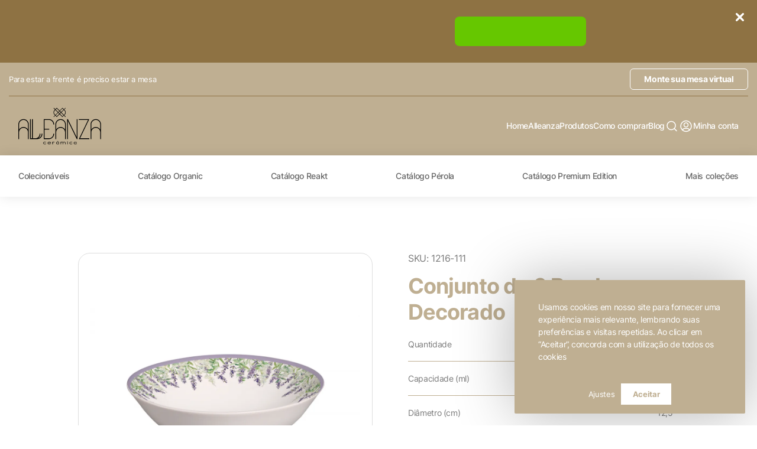

--- FILE ---
content_type: text/html
request_url: https://alleanzaceramica.com.br/produto/conjunto-de-6-bowls-decorado-3/
body_size: 7593
content:
<!doctype html><html lang="pt"><head><script>!function(e,t,a,n,g){e[n]=e[n]||[],e[n].push({"gtm.start":(new Date).getTime(),event:"gtm.js"});var m=t.getElementsByTagName(a)[0],r=t.createElement(a);r.async=!0,r.src="https://www.googletagmanager.com/gtm.js?id=GTM-NGS6GWT",m.parentNode.insertBefore(r,m)}(window,document,"script","dataLayer")</script><meta charset="utf-8"/><meta name="viewport" content="width=device-width,initial-scale=1"/><meta name="theme-color" content="#000000"/><link rel="manifest" href="/manifest.json"/><link rel="apple-touch-icon" sizes="57x57" href="/apple-icon-57x57.png"><link rel="apple-touch-icon" sizes="60x60" href="/apple-icon-60x60.png"><link rel="apple-touch-icon" sizes="72x72" href="/apple-icon-72x72.png"><link rel="apple-touch-icon" sizes="76x76" href="/apple-icon-76x76.png"><link rel="apple-touch-icon" sizes="114x114" href="/apple-icon-114x114.png"><link rel="apple-touch-icon" sizes="120x120" href="/apple-icon-120x120.png"><link rel="apple-touch-icon" sizes="144x144" href="/apple-icon-144x144.png"><link rel="apple-touch-icon" sizes="152x152" href="/apple-icon-152x152.png"><link rel="apple-touch-icon" sizes="180x180" href="/apple-icon-180x180.png"><link rel="icon" type="image/png" sizes="192x192" href="/android-icon-192x192.png"><link rel="icon" type="image/png" sizes="32x32" href="/favicon-32x32.png"><link rel="icon" type="image/png" sizes="96x96" href="/favicon-96x96.png"><link rel="icon" type="image/png" sizes="16x16" href="/favicon-16x16.png"><meta name="msapplication-TileColor" content="#ffffff"><meta name="msapplication-TileImage" content="/ms-icon-144x144.png"><link rel="preload" href="/assets/fonts/Inter-Bold.woff2" as="font" type="font/woff2" crossorigin><link rel="preload" href="/assets/fonts/Inter-Regular.woff2" as="font" type="font/woff2" crossorigin><link rel="preload" href="/assets/fonts/Inter-Medium.woff2" as="font" type="font/woff2" crossorigin><link rel="preload" href="/assets/fonts/inter.css" as="style" onload='this.onload=null,this.rel="stylesheet"'><meta name="description" content="&lt;ul&gt;&lt;li&gt;Conjunto de Bowls Decorados 300ml &lt;b&gt;Ø15,5cm.&lt;/b&gt;&lt;/li&gt;&lt;/ul&gt;&lt;ul&gt; &lt;li&gt;Peças     elaboradas em cerâmica feldspática branca de baixa absorção e alta     resistência, com processo de decoração digital, sobre base branca.&lt;/li&gt;&lt;/ul&gt;&lt;p&gt;&lt;b&gt;Observações&lt;/b&gt;&lt;/p&gt;&lt;ul&gt; &lt;li&gt;Produto     Não Refratário.&lt;/li&gt; &lt;li&gt;Pode     ser levada ao micro-ondas e lava-louças, exceto peças filetadas a ouro e     prata. (Ver informações abaixo).&lt;/li&gt; &lt;li&gt;Não     libera substâncias tóxicas.&lt;/li&gt; &lt;li&gt;Podem     ocorrer pequenas variações de tonalidades de cor, brilho, textura e     tamanho das peças, em função de fatores relacionados ao processo de     transformação de matérias primas naturais e variações existentes nas     etapas de conformação, decoração e queima.&lt;/li&gt;&lt;/ul&gt;&lt;p&gt;&lt;b&gt;Cuidados:&lt;/b&gt;&lt;/p&gt;&lt;p&gt;&lt;b&gt;Limpeza e armazenamento:&lt;/b&gt;&lt;/p&gt;&lt;ul&gt; &lt;li&gt;Lave     as peças imediatamente após o uso, para evitar o acúmulo de alimentos     ressecados&lt;/li&gt; &lt;li&gt;Use     detergente comum e esponja macia para a limpeza de sua louça. Material     muito abrasivo pode riscar a superfície de suas peças.&lt;/li&gt; &lt;li&gt;Caso     seja necessário remover manchas ou alimentos ressecados, mantenha as peças     imersas por 5 minutos em água morna antes de iniciar a limpeza.&lt;/li&gt; &lt;li&gt;Após     a lavagem, deixe sua louça secar naturalmente. Isso evita marcas e fiapos     de tecidos.&lt;/li&gt; &lt;li&gt;Manuseie     e guarde sua louça com cuidado, evitando impactos e atrito.&lt;/li&gt; &lt;li&gt;Manusear     e guardar com máximo cuidado.&lt;/li&gt; &lt;li&gt;Evitar     atrito entre as peças.&lt;/li&gt; &lt;li&gt;Riscos     superficiais causados por talheres de metal&lt;/li&gt; &lt;li&gt;O     esmalte utilizado no revestimento das nossas peças é mais duro que muitos     metais. Os riscos que eventualmente aparecem após o uso das peças com     talheres não são arranhões, mas sim metal depositado no esmalte da     superfície. Na maioria das vezes, esses riscos podem ser removidos     lavando-se a superfície com água corrente, detergente ou produtos que     contenham ácido oxálico, esfregando com o lado mais abrasivo da esponja de     limpeza. Nunca use esponjas de metal.&lt;/li&gt;&lt;/ul&gt;&lt;p&gt;&lt;b&gt;Informações gerais:&lt;/b&gt;&lt;/p&gt;&lt;p&gt;&lt;b&gt;Imagens de catálogos, folhetos, sites de internet e mídias sociais.&lt;/b&gt;&lt;/p&gt;&lt;ul&gt; &lt;li&gt;As     cores das imagens mostradas nos locais acima podem variar levemente em     relação às peças reais.&lt;/li&gt; &lt;li&gt;Peças     decorativas presentes em imagens de divulgação de produtos cerâmicos     Alleanza não acompanham os produtos nem estão à venda, tais como vasos,     talheres, copos etc.&lt;/li&gt; &lt;li&gt;Tipos     de embalagem:&lt;/li&gt; &lt;li&gt;Peças     em geral: Caixas em papelão ondulado pardo 100% reciclado&lt;/li&gt; &lt;li&gt;Aparelhos     e kits especiais: Caixas litografadas.&lt;/li&gt;&lt;/ul&gt;&lt;p&gt;&lt;b&gt;Garantia:&lt;/b&gt;&lt;/p&gt;&lt;ul&gt; &lt;li&gt;90     dias por defeito de fabricação e 12 meses para gretamento.&lt;/li&gt; &lt;li&gt;Não     oferecemos garantia para defeitos acarretados por negligência ou uso     inadequado de nossos produtos.&lt;/li&gt;&lt;/ul&gt;" data-rh="true"><meta name="image" property="image" content="" /><meta name="keywords" property="keywords" content="" /><meta property="og:title" content="Conjunto de 6 Bowls Decorado" data-rh="true"><meta property="og:description" content="&lt;ul&gt;&lt;li&gt;Conjunto de Bowls Decorados 300ml &lt;b&gt;Ø15,5cm.&lt;/b&gt;&lt;/li&gt;&lt;/ul&gt;&lt;ul&gt; &lt;li&gt;Peças     elaboradas em cerâmica feldspática branca de baixa absorção e alta     resistência, com processo de decoração digital, sobre base branca.&lt;/li&gt;&lt;/ul&gt;&lt;p&gt;&lt;b&gt;Observações&lt;/b&gt;&lt;/p&gt;&lt;ul&gt; &lt;li&gt;Produto     Não Refratário.&lt;/li&gt; &lt;li&gt;Pode     ser levada ao micro-ondas e lava-louças, exceto peças filetadas a ouro e     prata. (Ver informações abaixo).&lt;/li&gt; &lt;li&gt;Não     libera substâncias tóxicas.&lt;/li&gt; &lt;li&gt;Podem     ocorrer pequenas variações de tonalidades de cor, brilho, textura e     tamanho das peças, em função de fatores relacionados ao processo de     transformação de matérias primas naturais e variações existentes nas     etapas de conformação, decoração e queima.&lt;/li&gt;&lt;/ul&gt;&lt;p&gt;&lt;b&gt;Cuidados:&lt;/b&gt;&lt;/p&gt;&lt;p&gt;&lt;b&gt;Limpeza e armazenamento:&lt;/b&gt;&lt;/p&gt;&lt;ul&gt; &lt;li&gt;Lave     as peças imediatamente após o uso, para evitar o acúmulo de alimentos     ressecados&lt;/li&gt; &lt;li&gt;Use     detergente comum e esponja macia para a limpeza de sua louça. Material     muito abrasivo pode riscar a superfície de suas peças.&lt;/li&gt; &lt;li&gt;Caso     seja necessário remover manchas ou alimentos ressecados, mantenha as peças     imersas por 5 minutos em água morna antes de iniciar a limpeza.&lt;/li&gt; &lt;li&gt;Após     a lavagem, deixe sua louça secar naturalmente. Isso evita marcas e fiapos     de tecidos.&lt;/li&gt; &lt;li&gt;Manuseie     e guarde sua louça com cuidado, evitando impactos e atrito.&lt;/li&gt; &lt;li&gt;Manusear     e guardar com máximo cuidado.&lt;/li&gt; &lt;li&gt;Evitar     atrito entre as peças.&lt;/li&gt; &lt;li&gt;Riscos     superficiais causados por talheres de metal&lt;/li&gt; &lt;li&gt;O     esmalte utilizado no revestimento das nossas peças é mais duro que muitos     metais. Os riscos que eventualmente aparecem após o uso das peças com     talheres não são arranhões, mas sim metal depositado no esmalte da     superfície. Na maioria das vezes, esses riscos podem ser removidos     lavando-se a superfície com água corrente, detergente ou produtos que     contenham ácido oxálico, esfregando com o lado mais abrasivo da esponja de     limpeza. Nunca use esponjas de metal.&lt;/li&gt;&lt;/ul&gt;&lt;p&gt;&lt;b&gt;Informações gerais:&lt;/b&gt;&lt;/p&gt;&lt;p&gt;&lt;b&gt;Imagens de catálogos, folhetos, sites de internet e mídias sociais.&lt;/b&gt;&lt;/p&gt;&lt;ul&gt; &lt;li&gt;As     cores das imagens mostradas nos locais acima podem variar levemente em     relação às peças reais.&lt;/li&gt; &lt;li&gt;Peças     decorativas presentes em imagens de divulgação de produtos cerâmicos     Alleanza não acompanham os produtos nem estão à venda, tais como vasos,     talheres, copos etc.&lt;/li&gt; &lt;li&gt;Tipos     de embalagem:&lt;/li&gt; &lt;li&gt;Peças     em geral: Caixas em papelão ondulado pardo 100% reciclado&lt;/li&gt; &lt;li&gt;Aparelhos     e kits especiais: Caixas litografadas.&lt;/li&gt;&lt;/ul&gt;&lt;p&gt;&lt;b&gt;Garantia:&lt;/b&gt;&lt;/p&gt;&lt;ul&gt; &lt;li&gt;90     dias por defeito de fabricação e 12 meses para gretamento.&lt;/li&gt; &lt;li&gt;Não     oferecemos garantia para defeitos acarretados por negligência ou uso     inadequado de nossos produtos.&lt;/li&gt;&lt;/ul&gt;" data-rh="true"><meta name="og:image" property="og:image" content="" /><meta name="og:image:width" property="og:image:width" content="" /><meta name="og:image:height" property="og:image:height" content="" /><meta property="og:url" content="https://alleanzaceramica.com.br/produto/conjunto-de-6-bowls-decorado-3" data-rh="true"><meta property="og:site_name" content="" data-rh="true"><meta property="og:type" content="website" data-rh="true"><meta name="twitter:card" content="summary" data-rh="true"><meta name="twitter:site" content="" data-rh="true"><meta name="twitter:title" content="Conjunto de 6 Bowls Decorado" data-rh="true"><meta name="twitter:description" content="&lt;ul&gt;&lt;li&gt;Conjunto de Bowls Decorados 300ml &lt;b&gt;Ø15,5cm.&lt;/b&gt;&lt;/li&gt;&lt;/ul&gt;&lt;ul&gt; &lt;li&gt;Peças     elaboradas em cerâmica feldspática branca de baixa absorção e alta     resistência, com processo de decoração digital, sobre base branca.&lt;/li&gt;&lt;/ul&gt;&lt;p&gt;&lt;b&gt;Observações&lt;/b&gt;&lt;/p&gt;&lt;ul&gt; &lt;li&gt;Produto     Não Refratário.&lt;/li&gt; &lt;li&gt;Pode     ser levada ao micro-ondas e lava-louças, exceto peças filetadas a ouro e     prata. (Ver informações abaixo).&lt;/li&gt; &lt;li&gt;Não     libera substâncias tóxicas.&lt;/li&gt; &lt;li&gt;Podem     ocorrer pequenas variações de tonalidades de cor, brilho, textura e     tamanho das peças, em função de fatores relacionados ao processo de     transformação de matérias primas naturais e variações existentes nas     etapas de conformação, decoração e queima.&lt;/li&gt;&lt;/ul&gt;&lt;p&gt;&lt;b&gt;Cuidados:&lt;/b&gt;&lt;/p&gt;&lt;p&gt;&lt;b&gt;Limpeza e armazenamento:&lt;/b&gt;&lt;/p&gt;&lt;ul&gt; &lt;li&gt;Lave     as peças imediatamente após o uso, para evitar o acúmulo de alimentos     ressecados&lt;/li&gt; &lt;li&gt;Use     detergente comum e esponja macia para a limpeza de sua louça. Material     muito abrasivo pode riscar a superfície de suas peças.&lt;/li&gt; &lt;li&gt;Caso     seja necessário remover manchas ou alimentos ressecados, mantenha as peças     imersas por 5 minutos em água morna antes de iniciar a limpeza.&lt;/li&gt; &lt;li&gt;Após     a lavagem, deixe sua louça secar naturalmente. Isso evita marcas e fiapos     de tecidos.&lt;/li&gt; &lt;li&gt;Manuseie     e guarde sua louça com cuidado, evitando impactos e atrito.&lt;/li&gt; &lt;li&gt;Manusear     e guardar com máximo cuidado.&lt;/li&gt; &lt;li&gt;Evitar     atrito entre as peças.&lt;/li&gt; &lt;li&gt;Riscos     superficiais causados por talheres de metal&lt;/li&gt; &lt;li&gt;O     esmalte utilizado no revestimento das nossas peças é mais duro que muitos     metais. Os riscos que eventualmente aparecem após o uso das peças com     talheres não são arranhões, mas sim metal depositado no esmalte da     superfície. Na maioria das vezes, esses riscos podem ser removidos     lavando-se a superfície com água corrente, detergente ou produtos que     contenham ácido oxálico, esfregando com o lado mais abrasivo da esponja de     limpeza. Nunca use esponjas de metal.&lt;/li&gt;&lt;/ul&gt;&lt;p&gt;&lt;b&gt;Informações gerais:&lt;/b&gt;&lt;/p&gt;&lt;p&gt;&lt;b&gt;Imagens de catálogos, folhetos, sites de internet e mídias sociais.&lt;/b&gt;&lt;/p&gt;&lt;ul&gt; &lt;li&gt;As     cores das imagens mostradas nos locais acima podem variar levemente em     relação às peças reais.&lt;/li&gt; &lt;li&gt;Peças     decorativas presentes em imagens de divulgação de produtos cerâmicos     Alleanza não acompanham os produtos nem estão à venda, tais como vasos,     talheres, copos etc.&lt;/li&gt; &lt;li&gt;Tipos     de embalagem:&lt;/li&gt; &lt;li&gt;Peças     em geral: Caixas em papelão ondulado pardo 100% reciclado&lt;/li&gt; &lt;li&gt;Aparelhos     e kits especiais: Caixas litografadas.&lt;/li&gt;&lt;/ul&gt;&lt;p&gt;&lt;b&gt;Garantia:&lt;/b&gt;&lt;/p&gt;&lt;ul&gt; &lt;li&gt;90     dias por defeito de fabricação e 12 meses para gretamento.&lt;/li&gt; &lt;li&gt;Não     oferecemos garantia para defeitos acarretados por negligência ou uso     inadequado de nossos produtos.&lt;/li&gt;&lt;/ul&gt;" data-rh="true"><meta name="twitter:image" property="twitter:image" content="" /><title>Conjunto de 6 Bowls Decorado</title><link href="/static/css/main.f242f13c.chunk.css" rel="stylesheet"></head><body><noscript><iframe src="https://www.googletagmanager.com/ns.html?id=GTM-NGS6GWT" height="0" width="0" style="display:none;visibility:hidden"></iframe></noscript><div style="background-color:var(--ion-color-primary)"><div class="container translate-container"><p class="text-header">Para estar a frente é preciso estar a mesa</p><div class="flex-header"><a href="/mix-and-match" rel="noopener noreferrer" class="mix">Monte sua mesa virtual</a><div id="google_translate_element"></div></div></div></div><script type="text/javascript">function googleTranslateElementInit(){new google.translate.TranslateElement({pageLanguage:"pt",includedLanguages:"en,pt,es",layout:google.translate.TranslateElement.InlineLayout.SIMPLE},"google_translate_element")}</script><script src="//translate.google.com/translate_a/element.js?cb=googleTranslateElementInit" type="text/javascript"></script><style>.goog-te-gadget-simple{display:flex;align-items:center;justify-content:flex-end;border:0;padding:10px;background-color:var(--ion-color-primary)}.goog-te-gadget-simple img{display:none}.goog-te-menu-frame{left:unset!important;right:0!important}.goog-te-gadget-simple .goog-te-menu-value{display:flex;align-items:center;justify-content:space-between;gap:10px}.goog-te-gadget-simple span>a img{display:inline-block;width:5px}.goog-te-gadget-simple span{color:#fff!important}p.text-header{margin:0;font-size:13px;color:#fff}.goog-te-gadget-simple .goog-te-menu-value span:nth-child(5){font-size:10px}.translate-container{display:flex;align-items:center;justify-content:space-between;border-bottom:1px solid var(--ion-color-primary-contrast);padding:10px 0}@media(max-width:991px){p.text-header{display:none}.translate-container{justify-content:flex-end}}</style><noscript>You need to enable JavaScript to run this app.</noscript><div id="root"><div id="modal" class=""></div><div class="App" style="opacity: 0;"><div id="header"><div class="pesquisa "><div class="form"><form><div class="inputs"><label for="pesquisa">Pesquisar</label><input type="text" name="pesquisa" id="pesquisa" required=""><button type="submit" title="pesquisar"><img src="/static/media/pesquisa.ba568b6e.svg" alt="pesquisa"></button><span>Voltar ao site</span></div></form></div></div><div class="primary"><div class="container"><a href="/"><img src="https://alleanzaceramica.com.br/sistema/public_images/large/20220208052818logo.svg" alt="Alleanza"></a><button><img src="/static/media/menu.57f0133e.svg" alt="menu"></button><div class=""><button class="btn-offcanvas"><img src="/static/media/menu.57f0133e.svg" alt="menu"></button><a translate="no" href="/">Home</a><a translate="no" href="/empresa">Alleanza</a><a href="/produtos">Produtos</a><a href="/como-comprar">Como comprar</a><a href="/blog">Blog</a><span><img src="/static/media/pesquisa.ba568b6e.svg" alt="pesquisa"></span><a href="/minha-conta"><img src="/static/media/conta.2afec5cd.svg" alt="conta">Minha conta</a><a href="/carrinho"><img src="/static/media/cart.f5476182.svg" alt="carrinho"><span>40</span></a></div></div></div><div class="menu"><div class="container"><a href="/colecao/colecionaveis">Colecionáveis</a><a href="/colecao/catalogo-organic">Catálogo Organic</a><a href="/colecao/catalogo--reakt">Catálogo Reakt</a><a href="/colecao/catalogo--perola">Catálogo Pérola</a><a href="/colecao/catalogo-premium-edition">Catálogo Premium Edition</a><a href="/produtos">Mais coleções</a></div></div></div><div id="produto"><div><h1 class="hidden">Conjunto de 6 Bowls Decorado</h1></div><div class="container"><div class="prato"><div class="row"><div class="col-1"></div><div class="col-5"><img src="https://alleanzaceramica.com.br/sistema/public_images/large/202210191011451216111.webp" alt="Produto"></div><div class="col-5"><div class="textos"><p>SKU: 1216-111</p><h3>Conjunto de 6 Bowls Decorado</h3><div class="propriedades"><p>Quantidade <span>6</span></p><p>Capacidade (ml) <span>350</span></p><p>Diâmetro (cm) <span>12,5</span></p><p>Altura (cm) <span>6</span></p><p>Peso (g) <span>350</span></p></div><div class="price">R$ 90,09</div><div class="form"><div class="qty"><label for="qty">Quantidade</label><div><button type="button"><div class="svg-container"><svg width="20" height="20" viewBox="0 0 20 20" fill="none" xmlns="http://www.w3.org/2000/svg"><path d="M14.75 10.75H5.25V9.25H14.75V10.75ZM0.25 10C0.25 4.61807 4.61807 0.25 10 0.25C15.3819 0.25 19.75 4.61807 19.75 10C19.75 15.3819 15.3819 19.75 10 19.75C4.61807 19.75 0.25 15.3819 0.25 10ZM1.75 10C1.75 14.5481 5.45193 18.25 10 18.25C14.5481 18.25 18.25 14.5481 18.25 10C18.25 5.45193 14.5481 1.75 10 1.75C5.45193 1.75 1.75 5.45193 1.75 10Z" fill="white" stroke="#A91651" stroke-width="0.5"></path></svg></div></button><input type="text" name="qty" id="qty" min="1" value="1"><button class="plus" type="button"><div class="svg-container"><svg width="20" height="20" viewBox="0 0 20 20" fill="none" xmlns="http://www.w3.org/2000/svg"><path d="M9 9.25H9.25V9V5.25H10.75V9V9.25H11H14.75V10.75H11H10.75V11V14.75H9.25V11V10.75H9H5.25V9.25H9ZM0.25 10C0.25 4.61807 4.61807 0.25 10 0.25C15.3819 0.25 19.75 4.61807 19.75 10C19.75 15.3819 15.3819 19.75 10 19.75C4.61807 19.75 0.25 15.3819 0.25 10ZM1.75 10C1.75 14.5481 5.45193 18.25 10 18.25C14.5481 18.25 18.25 14.5481 18.25 10C18.25 5.45193 14.5481 1.75 10 1.75C5.45193 1.75 1.75 5.45193 1.75 10Z" fill="white" stroke="#A91651" stroke-width="0.5"></path></svg></div></button></div></div><button type="button" class="submit">Adicionar ao pedido</button></div></div></div><div class="col-1"></div></div></div><div class="description"><h3>Descrição</h3><p><ul><li>Conjunto de Bowls Decorados 300ml <b>Ø15,5cm.</b></li></ul><ul> <li>Peças elaboradas em cerâmica feldspática branca de baixa absorção e alta resistência, com processo de decoração digital, sobre base branca.</li></ul><p><b>Observações</b></p><ul> <li>Produto Não Refratário.</li> <li>Pode ser levada ao micro-ondas e lava-louças, exceto peças filetadas a ouro e prata. (Ver informações abaixo).</li> <li>Não libera substâncias tóxicas.</li> <li>Podem ocorrer peque</li></ul></p><div class="verMais "><button><span>▼</span> Ver mais</button></div></div><div class="produtos"><div class="container"><div class="title"><h3>Produtos Relacionados</h3><a href="/produtos">ver todos</a></div><div class="list"><a href="/produto/sousplat-2"><img src="https://alleanzaceramica.com.br/sistema/public_images/thumb/202210240751541216119.webp" alt="Produto"><div class="textos"><p>1216-119 | Blessed Easter</p><p>Sousplat</p><p>Unitário</p></div><span>Ver produto<img src="/static/media/ir.1e84982d.svg" alt="ver produto"></span></a><a href="/produto/conjunto-de-6-pratos-de-sobremesa-5"><img src="https://alleanzaceramica.com.br/sistema/public_images/thumb/202210191006091216103B.webp" alt="Produto"><div class="textos"><p>1216-103B | Blessed Easter</p><p>Conjunto de 6 Pratos de Sobremesa</p><p></p></div><span>Ver produto<img src="/static/media/ir.1e84982d.svg" alt="ver produto"></span></a><a href="/produto/conjunto-de-6-pratos-de-sobremesa"><img src="https://alleanzaceramica.com.br/sistema/public_images/thumb/202210191005231216103.webp" alt="Produto"><div class="textos"><p>1216-103 | Blessed Easter</p><p>Conjunto de 6 Pratos de Sobremesa</p><p></p></div><span>Ver produto<img src="/static/media/ir.1e84982d.svg" alt="ver produto"></span></a><a href="/produto/conjunto-de-6-xicaras-de-cafe-com-pires"><img src="https://alleanzaceramica.com.br/sistema/public_images/thumb/202210191010461216105.webp" alt="Produto"><div class="textos"><p>1216-105 | Blessed Easter</p><p>Conjunto de 6 Xícaras de Café com Pires</p><p></p></div><span>Ver produto<img src="/static/media/ir.1e84982d.svg" alt="ver produto"></span></a><a href="/produto/conjunto-de-6-pratos-rasos-6"><img src="https://alleanzaceramica.com.br/sistema/public_images/thumb/202210191003171216101.webp" alt="Produto"><div class="textos"><p>1216-101 | Blessed Easter</p><p>Conjunto de 6 Pratos Rasos</p><p></p></div><span>Ver produto<img src="/static/media/ir.1e84982d.svg" alt="ver produto"></span></a></div></div></div><div id="como-comprar"><div class="container"><img src="https://alleanzaceramica.com.br/sistema/public_images/large/20220203101351qr.webp" alt="QrCode"><img src="https://alleanzaceramica.com.br/sistema/public_images/large/20220203101358mulher.webp" alt="Mulher"><div class="textos"><h3>Como comprar</h3><p>Deseja comprar nossos produtos? Venha conhecer as opções disponíveis que você pode aproveitar para adquirir.</p><a href="/como-comprar">Saiba mais</a></div></div></div></div></div><div class="adjust-cookies-modal hide" style=""><div class="adjust-cookies-modal_content"><div class="adjust-coookies-modal_header"><div class="adjust-coookies-modal_topo"><p class="title">Visão geral de privacidade</p><button class="btn-fechar-modal toggle-modal">X</button></div><p>Este site usa cookies para melhorar sua experiência enquanto você navega pelo site. Destes cookies, os cookies que são categorizados como necessários são armazenados no seu navegador, pois são essenciais para o funcionamento das funcionalidades básicas do site. Também usamos cookies de terceiros que nos ajudam a analisar e entender como você usa este site. Esses cookies serão armazenados em seu navegador apenas com o seu consentimento. Você também tem a opção de cancelar esses cookies. Porém, a desativação de alguns desses cookies pode afetar sua experiência de navegação.</p></div><div class="adjust-cookies-modal_body"><div class="cookie"><p class="subtitle">Cookies Necessários</p><div class="cookie-active">Sempre ativado</div><p>Os cookies necessários são absolutamente essenciais para o funcionamento adequado do site. Esta categoria inclui apenas cookies que garantem funcionalidades básicas e recursos de segurança do site. Esses cookies não armazenam nenhuma informação pessoal.</p></div><div class="cookie"><p class="subtitle">Cookies Não Necessários</p><div class="cookie-active"><span class="active-desnecessario">Ativado</span><label class="switch"><input type="checkbox" id="cookies-desnecessarios" checked=""><label for="cookies-desnecessarios"><span class="slider round"></span></label></label></div><p>Quaisquer cookies que possam não ser particularmente necessários para o funcionamento do site e sejam usados ​​especificamente para coletar dados pessoais do usuário por meio de análises, anúncios e outros conteúdos incorporados.</p></div></div></div></div><div class="accept-cookies hide" style=""><div class="accept-cookies_header"><p class="accept-cookies_message">Usamos cookies em nosso site para fornecer uma experiência mais relevante, lembrando suas preferências e visitas repetidas. Ao clicar em “Aceitar”, concorda com a utilização de todos os cookies</p></div><div class="accept-cookies_buttons"><button class="adjust toggle-modal" id="adjustCookiesButton">Ajustes</button><button class="accept" id="acceptCookiesButton">Aceitar</button></div></div><div id="footer"><div class="container"><div><a href="/"><img src="https://alleanzaceramica.com.br/sistema/public_images/large/20220208052818logo.svg" alt="Alleanza"></a><p>A Alleanza acredita que a tecnologia aliada ao talento humano são essenciais na busca dos melhores resultados.</p><div class="social"><a href="https://www.instagram.com/alleanzaceramica/" target="_blank" rel="noopener noreferrer"><img src="/static/media/instagram.74c09299.svg" alt="instagram"></a></div></div><div><div><p> Nosso Site</p><div><a href="/empresa">A Alleanza</a><a href="/produtos">Produtos</a><a href="/blog">Blog</a><a href="/mix-and-match" rel="noopener noreferrer">Monte sua mesa virtual</a></div></div><div><p>Links Úteis</p><div><a href="/catalogos">Catálogos</a><a href="/linhas-exclusivas">Linhas exclusivas</a><a href="/loja-fisica">Loja Física</a></div></div><div><p>Ajuda</p><div><a href="/como-comprar">Como comprar</a><a href="/politica-de-privacidade">Política de privacidade</a><a href="/termos-de-uso">Termos de uso</a></div></div><div class="button"><a href="/contato">Entre em contato</a><a href="/seja-nosso-representante">Seja nosso representante</a><a href="/trabalhe-conosco">Trabalhe conosco</a></div></div></div><div class="creditos"><div class="container"><p>Alleanza Cerâmica | CNPJ.: 23.320.538/0001-89 | <a href="https://goo.gl/maps/yvv396cJ4bgczbXV8" target="_blank" rel="noopener noreferrer" style="font-weight: normal;">Rod. SP 215, Km 101,6</a><br>Porto Ferreira - SP</p><p> Desenvolvido por <a href="https://fw2propaganda.com.br" target="_blank" rel="noopener noreferrer">FW2 Propaganda ❤</a></p></div></div></div><div itemscope="" itemtype="https://schema.org/LocalBusiness" class="schema"><span itemprop="name">Alleanza Cerâmica</span><span itemprop="image">https://alleanzaceramica.com.br/sistema/public_images/original/20220201123612banner.png</span><div itemprop="address" itemscope="" itemtype="https://schema.org/PostalAddress"><span itemprop="streetAddress">Rod. SP 215, Km 101,6</span><span itemprop="addressLocality">Porto Ferreira</span>,<span itemprop="addressRegion">SP</span> <span itemprop="postalCode">13660-000</span></div><span itemprop="telephone">(19) 9 7114 0111&lt;br /&gt;</span><a itemprop="url" href="http://localhost:8081/">http://localhost:8081/</a><meta itemprop="openingHours" content="Mo-Fr 07:00-17:00"></div><a href="https://wa.me/5519971140111" target="_blank" rel="noreferrer noopener" class="floating-whatsapp" title="Fale conosco"><img src="/static/media/whatsapp.d1973592.svg" width="48px" height="48px" alt="whatsapp"></a></div></div><script>!function(e){function t(t){for(var n,a,u=t[0],f=t[1],d=t[2],i=0,s=[];i<u.length;i++)a=u[i],Object.prototype.hasOwnProperty.call(o,a)&&o[a]&&s.push(o[a][0]),o[a]=0;for(n in f)Object.prototype.hasOwnProperty.call(f,n)&&(e[n]=f[n]);for(l&&l(t);s.length;)s.shift()();return c.push.apply(c,d||[]),r()}function r(){for(var e,t=0;t<c.length;t++){for(var r=c[t],n=!0,a=1;a<r.length;a++){var f=r[a];0!==o[f]&&(n=!1)}n&&(c.splice(t--,1),e=u(u.s=r[0]))}return e}var n={},a={2:0},o={2:0},c=[];function u(t){if(n[t])return n[t].exports;var r=n[t]={i:t,l:!1,exports:{}};return e[t].call(r.exports,r,r.exports,u),r.l=!0,r.exports}u.e=function(e){var t=[];a[e]?t.push(a[e]):0!==a[e]&&{0:1,4:1,5:1,6:1,7:1,8:1,9:1,10:1,11:1,12:1,13:1,14:1,15:1,16:1,17:1,18:1,19:1,20:1,21:1,22:1,23:1,24:1,25:1,26:1,27:1,28:1,29:1,30:1}[e]&&t.push(a[e]=new Promise((function(t,r){for(var n="static/css/"+({}[e]||e)+"."+{0:"3cdd9647",4:"07dd459f",5:"450cbcee",6:"db2cc1fe",7:"66e9a598",8:"780283c5",9:"af950fc8",10:"b57ee530",11:"d4f8b756",12:"a069a46c",13:"09368e27",14:"7be67553",15:"357747db",16:"d3bb90cd",17:"ccbece37",18:"5d7502b6",19:"86a911c9",20:"602ae3bc",21:"32da9f1b",22:"d48e9834",23:"582ae009",24:"247536bf",25:"f84036bd",26:"c91d108a",27:"dc645f71",28:"88d3834b",29:"ed72b78e",30:"9078d438",31:"31d6cfe0"}[e]+".chunk.css",o=u.p+n,c=document.getElementsByTagName("link"),f=0;f<c.length;f++){var d=(l=c[f]).getAttribute("data-href")||l.getAttribute("href");if("stylesheet"===l.rel&&(d===n||d===o))return t()}var i=document.getElementsByTagName("style");for(f=0;f<i.length;f++){var l;if((d=(l=i[f]).getAttribute("data-href"))===n||d===o)return t()}var s=document.createElement("link");s.rel="stylesheet",s.type="text/css",s.onload=t,s.onerror=function(t){var n=t&&t.target&&t.target.src||o,c=new Error("Loading CSS chunk "+e+" failed.\n("+n+")");c.code="CSS_CHUNK_LOAD_FAILED",c.request=n,delete a[e],s.parentNode.removeChild(s),r(c)},s.href=o,document.getElementsByTagName("head")[0].appendChild(s)})).then((function(){a[e]=0})));var r=o[e];if(0!==r)if(r)t.push(r[2]);else{var n=new Promise((function(t,n){r=o[e]=[t,n]}));t.push(r[2]=n);var c,f=document.createElement("script");f.charset="utf-8",f.timeout=120,u.nc&&f.setAttribute("nonce",u.nc),f.src=function(e){return u.p+"static/js/"+({}[e]||e)+"."+{0:"efa6a771",4:"5884dfa3",5:"b04a4269",6:"0874328a",7:"d623c00e",8:"c68966df",9:"87458c80",10:"c802fbf0",11:"e6789e9a",12:"65d3d13a",13:"d10d6b44",14:"4551385f",15:"b9d816ca",16:"1cc5f28f",17:"768cd8d1",18:"03eb12f1",19:"b491842e",20:"9760ec74",21:"bc9ace30",22:"215a7a56",23:"f262c202",24:"b8dc2a46",25:"4eb88147",26:"059734f2",27:"0f7a6485",28:"35e889a5",29:"da072ec3",30:"79addc32",31:"eed01814"}[e]+".chunk.js"}(e);var d=new Error;c=function(t){f.onerror=f.onload=null,clearTimeout(i);var r=o[e];if(0!==r){if(r){var n=t&&("load"===t.type?"missing":t.type),a=t&&t.target&&t.target.src;d.message="Loading chunk "+e+" failed.\n("+n+": "+a+")",d.name="ChunkLoadError",d.type=n,d.request=a,r[1](d)}o[e]=void 0}};var i=setTimeout((function(){c({type:"timeout",target:f})}),12e4);f.onerror=f.onload=c,document.head.appendChild(f)}return Promise.all(t)},u.m=e,u.c=n,u.d=function(e,t,r){u.o(e,t)||Object.defineProperty(e,t,{enumerable:!0,get:r})},u.r=function(e){"undefined"!=typeof Symbol&&Symbol.toStringTag&&Object.defineProperty(e,Symbol.toStringTag,{value:"Module"}),Object.defineProperty(e,"__esModule",{value:!0})},u.t=function(e,t){if(1&t&&(e=u(e)),8&t)return e;if(4&t&&"object"==typeof e&&e&&e.__esModule)return e;var r=Object.create(null);if(u.r(r),Object.defineProperty(r,"default",{enumerable:!0,value:e}),2&t&&"string"!=typeof e)for(var n in e)u.d(r,n,function(t){return e[t]}.bind(null,n));return r},u.n=function(e){var t=e&&e.__esModule?function(){return e.default}:function(){return e};return u.d(t,"a",t),t},u.o=function(e,t){return Object.prototype.hasOwnProperty.call(e,t)},u.p="/",u.oe=function(e){throw console.error(e),e};var f=this.webpackJsonpcliente=this.webpackJsonpcliente||[],d=f.push.bind(f);f.push=t,f=f.slice();for(var i=0;i<f.length;i++)t(f[i]);var l=d;r()}([])</script><script src="/static/js/3.86da096a.chunk.js"></script><script src="/static/js/main.cc3fdb35.chunk.js"></script></body></html>

--- FILE ---
content_type: text/html;charset=utf-8
request_url: https://pageview-notify.rdstation.com.br/send
body_size: -75
content:
45ee3628-b892-457c-a8b4-5d7d0c6e9871

--- FILE ---
content_type: text/css
request_url: https://alleanzaceramica.com.br/static/css/10.b57ee530.chunk.css
body_size: 1214
content:
#produto .container .alert{background-color:var(--ion-color-success);display:flex;align-items:center;justify-content:space-between;padding:15px 30px;border-radius:6px;margin-top:25px}#produto .container .alert a{background-color:#fff;color:var(--ion-color-success);padding:12px 16px;border-radius:6px}#produto .container .alert p{margin:0;color:#fff;font-size:16px}#produto .container .prato{padding-top:90px;padding-bottom:150px}#produto .container .prato>.row>div>img{width:100%;border:1px solid #ddd;border-radius:20px;padding:20px}#produto .container .prato>.row>div>.textos{padding-left:50px}@media (max-width:991px){#produto .container .prato>.row>div>.textos{padding:50px 0}}#produto .container .prato>.row>div>.textos>p{font-style:normal;font-weight:400;font-size:16px;line-height:19px;color:#7b7b7b}#produto .container .prato>.row>div>.textos h3{font-style:normal;font-weight:600;font-size:36px;line-height:44px;margin-bottom:24px;color:var(--ion-color-primary)}@media (max-width:991px){#produto .container .prato>.row>div>.textos h3{font-size:26px}}#produto .container .prato>.row>div>.textos .propriedades>p{justify-content:space-between;font-style:normal;font-weight:400;font-size:14px;line-height:17px;display:flex;align-items:center;color:#7b7b7b;padding-bottom:20px;margin-bottom:20px;border-bottom:1px solid var(--ion-color-primary)}#produto .container .prato>.row>div>.textos .buttons{display:flex;align-items:center;justify-content:flex-start;grid-gap:15px;gap:15px;margin-top:24px}#produto .container .prato>.row>div>.textos .buttons a{font-style:normal;font-weight:600;font-size:16px;line-height:16px;letter-spacing:-.025em;background:var(--ion-color-primary);border:1px solid var(--ion-color-primary);border-radius:6px;color:#fff;padding:12px 16px}#produto .container .prato>.row>div>.textos .buttons a:nth-child(2){border:1px solid #666;background:transparent;color:#666}#produto .container .prato>.row>div>.textos .price{font-size:36px;font-weight:600;margin:30px 0 10px;color:#1a1a1a}@media (max-width:991px){#produto .container .prato>.row>div>.textos .price{font-size:26px}}#produto .container .prato>.row>div>.textos .form{display:flex;align-items:flex-end;grid-gap:10px;gap:10px}#produto .container .prato>.row>div>.textos .form>.qty>div{display:block;margin:10px 0 0;position:relative}#produto .container .prato>.row>div>.textos .form>.qty>div input{width:115px;height:38px;border-radius:6px;border:1px solid var(--ion-color-primary);text-align:center}#produto .container .prato>.row>div>.textos .form>.qty>div button{position:absolute;top:0;left:0;height:38px;width:38px;border-radius:6px 0 0 6px;border:0;background-color:var(--ion-color-primary-tint);color:#fff;font-size:20px;cursor:pointer;display:flex;align-items:center;justify-content:center}#produto .container .prato>.row>div>.textos .form>.qty>div button.plus{left:unset;right:0;border-radius:0 6px 6px 0}#produto .container .prato>.row>div>.textos .form>.qty>div button img{width:20px;height:20px}#produto .container .prato>.row>div>.textos .form>.qty+.submit{width:-webkit-fit-content;width:-moz-fit-content;width:fit-content;height:38px;padding:0 16px;font-size:16px;font-weight:500;color:#fff;background-color:var(--ion-color-primary);border-radius:6px;border:0;cursor:pointer}#produto .container .prato>.row>div>.textos .form>.qty+.submit:hover{background-color:var(--ion-color-primary-contrast)}#produto .container .description{padding-bottom:150px}#produto .container .description>h3{font-style:normal;font-weight:400;font-size:36px;line-height:24px;text-align:center;letter-spacing:-.025em;color:#666;padding:25px}@media (max-width:991px){#produto .container .description>h3{font-size:26px}}#produto .container .description p{font-style:normal;font-weight:400;font-size:18px;line-height:24px;text-align:center;letter-spacing:-.025em;color:#7b7b7b;display:block}@media (max-width:991px){#produto .container .description p{font-size:13px}}#produto .container .description .verMais{height:50px;position:relative;margin:-51px 1px 0;display:flex;justify-content:center;align-items:flex-end;background:linear-gradient(0deg,#fff 0,hsla(0,0%,100%,.4) 95%,hsla(0,0%,100%,0))}#produto .container .description .verMais.active{background:transparent;margin-top:0}#produto .container .description .verMais button{border:1px solid rgba(188,192,199,.3);box-shadow:0 4px 10px rgba(0,0,0,.10196078431372549);display:flex;align-items:center;justify-content:center;height:30px;margin-bottom:-15px;border-radius:15px;background:#fff;color:var(--ion-color-primary);grid-gap:8px;gap:8px;padding:8px 16px;font-size:14px;text-transform:uppercase;font-weight:500;cursor:pointer;transition:.2s}#produto .container .description .verMais button span{font-size:11px}#produto .container .description .verMais button:hover{background-color:#eee}#produto .container .produtos .container{margin-top:25px}#produto .container .produtos .container .title{display:flex;align-items:flex-end;justify-content:space-between;margin-bottom:25px}#produto .container .produtos .container .title h3{font-style:normal;font-weight:400;font-size:36px;line-height:100%;letter-spacing:-.025em;color:#666}@media (max-width:991px){#produto .container .produtos .container .title h3{font-size:26px}}#produto .container .produtos .container .title a{font-style:normal;font-weight:600;font-size:14px;line-height:100%;text-align:right;letter-spacing:-.025em;color:#7b7b7b}@media (max-width:991px){#produto .container .produtos .container .title a{display:none}}#produto .container .produtos .container .list{display:grid;grid-template-columns:repeat(5,1fr);grid-gap:30px;gap:30px}@media (max-width:991px){#produto .container .produtos .container .list{grid-template-columns:repeat(1,1fr)}}#produto .container .produtos .container .list>a{border:1px solid #d1d1d1;border-radius:10px;overflow:hidden;display:flex;flex-direction:column;align-items:normal;justify-content:space-between}#produto .container .produtos .container .list>a>img{width:200px;height:200px;max-width:100%;margin:0 auto;padding:10px}#produto .container .produtos .container .list>a>span{background:var(--ion-color-primary);display:flex;align-items:center;justify-content:space-between;font-style:normal;font-weight:500;font-size:12px;line-height:12px;letter-spacing:-.025em;color:#fff;padding:12px 16px}#produto .container .produtos .container .list>a>span img{width:18px;height:18px}#produto .container .produtos .container .list>a>.textos{display:flex;flex-direction:column;padding:16px;grid-gap:5px;gap:5px}#produto .container .produtos .container .list>a>.textos p{margin:0;font-style:normal;font-weight:400;font-size:12px;line-height:135%;display:flex;align-items:flex-end;letter-spacing:-.025em;color:#7b7b7b}#produto .container .produtos .container .list>a>.textos p:nth-child(2){font-weight:600;color:#666;font-size:14px}h1.hidden{position:absolute;width:1px;height:1px;display:block;opacity:0;overflow:hidden}#como-comprar{margin:150px 0}#como-comprar .container{display:flex;position:relative}#como-comprar .container>img:first-child{border-radius:20px 0 0 20px;width:620px;height:380px}#como-comprar .container>img:nth-child(2){width:300px;height:445px;position:absolute;bottom:0;left:540px}@media (max-width:991px){#como-comprar .container>img{display:none}}#como-comprar .container .textos{background-color:var(--ion-color-primary);display:flex;align-items:flex-start;justify-content:center;flex-direction:column;padding:0 40px 0 220px;border-radius:0 20px 20px 0}@media (max-width:991px){#como-comprar .container .textos{padding:40px;border-radius:20px}}#como-comprar .container .textos h3{font-style:normal;font-weight:500;font-size:36px;line-height:100%;letter-spacing:-.025em;color:#fff;margin-bottom:24px}@media (max-width:991px){#como-comprar .container .textos h3{font-size:26px}}#como-comprar .container .textos p{font-style:normal;font-weight:400;font-size:18px;line-height:135%;letter-spacing:-.025em;color:#fff}@media (max-width:991px){#como-comprar .container .textos p{font-size:13px}}#como-comprar .container .textos a{color:var(--ion-color-primary);background-color:#fff;padding:12px 16px;border-radius:6px}
/*# sourceMappingURL=10.b57ee530.chunk.css.map */

--- FILE ---
content_type: image/svg+xml
request_url: https://alleanzaceramica.com.br/sistema/public_images/large/20220208052818logo.svg
body_size: 4605
content:
<svg width="458" height="203" viewBox="0 0 458 203" fill="none" xmlns="http://www.w3.org/2000/svg">
<path d="M128.807 144.477C128.807 151.138 126.467 156.856 121.789 161.627C118.206 165.281 114.066 167.553 109.378 168.467C111.051 167.355 112.608 166.08 114.026 164.61C119.5 158.942 122.238 152.183 122.238 144.329V143.134H117.908V144.476C117.908 151.138 115.569 156.855 110.892 161.627C106.21 166.399 100.589 168.836 94.0181 168.935H79.9795V62.751H75.6484V168.935H69.0817V62.751H64.751V173.259H105.064C108.847 173.161 112.455 172.364 115.889 170.873C119.324 169.381 122.334 167.293 124.925 164.609C130.397 158.941 133.135 152.183 133.135 144.328V143.133H128.805V144.476L128.807 144.477ZM452.856 120.169C450.767 116.79 448.079 113.957 444.794 111.668C439.815 108.189 434.342 106.449 428.369 106.449C422.397 106.449 416.969 108.189 412.095 111.668C408.81 113.857 406.12 116.641 404.031 120.02V90.9399C404.128 84.3773 406.569 78.761 411.348 74.0866C416.126 69.4148 421.823 67.0787 428.443 67.0787C435.063 67.0787 440.762 69.4148 445.54 74.0866C450.319 78.761 452.756 84.3769 452.856 90.9399V120.169ZM454.799 79.9039C453.304 76.524 451.215 73.5412 448.527 70.9544C442.952 65.4876 436.231 62.7532 428.369 62.7532C424.586 62.7532 420.903 63.4986 417.32 64.9892C413.935 66.3838 410.923 68.3702 408.287 70.9544C405.648 73.5412 403.583 76.524 402.09 79.9039C400.496 83.385 399.7 87.0612 399.7 90.9395V173.259H404.031V134.486C404.228 127.924 406.693 122.33 411.422 117.708C416.148 113.085 421.799 110.774 428.369 110.774C435.038 110.774 440.762 113.11 445.54 117.783C450.319 122.457 452.756 128.073 452.856 134.634V173.259H457.187V90.9395C457.087 87.0608 456.292 83.385 454.799 79.9039ZM392.435 62.7532H334.651V67.0784H385.717L335.547 171.471L334.651 173.259H392.435V168.935H341.37L391.54 64.5424L392.435 62.7532ZM323.057 162.97L274.379 63.3491L273.931 62.7532H269.899V173.259H274.23V72.745L322.908 172.663L323.355 173.259H327.386V62.7532H323.057V162.97ZM258.303 120.169C256.214 116.79 253.525 113.957 250.241 111.668C245.262 108.189 239.789 106.449 233.815 106.449C227.843 106.449 222.416 108.189 217.541 111.668C214.256 113.857 211.568 116.641 209.477 120.02V90.9399C209.575 84.3773 212.015 78.761 216.794 74.0866C221.572 69.4148 227.269 67.0787 233.89 67.0787C240.51 67.0787 246.208 69.4148 250.986 74.0866C255.764 78.761 258.203 84.3769 258.303 90.9399L258.303 120.169ZM253.973 70.9544C248.398 65.4876 241.678 62.7532 233.815 62.7532C230.031 62.7532 226.349 63.4986 222.766 64.9892C219.381 66.3838 216.369 68.3702 213.733 70.9544C211.094 73.5412 209.029 76.524 207.535 79.9039C205.942 83.385 205.147 87.0612 205.147 90.9395V173.259H209.477V134.486C209.675 127.924 212.139 122.33 216.869 117.708C221.595 113.085 227.244 110.774 233.815 110.774C240.483 110.774 246.208 113.11 250.986 117.783C255.764 122.457 258.204 128.073 258.303 134.634V173.259H262.634V90.9395C262.534 87.0608 261.739 83.385 260.246 79.9039C258.752 76.524 256.662 73.5412 253.973 70.9544ZM189.669 164.536C195.142 158.921 197.881 152.231 197.881 144.477V143.285H193.551V144.477C193.551 151.14 191.211 156.856 186.534 161.627C181.854 166.4 176.23 168.836 169.661 168.935H144.725V120.168H171.005V115.843H144.725V67.078H169.661C176.23 67.1777 181.854 69.6125 186.534 74.3844C191.211 79.1578 193.551 84.8753 193.551 91.5335V92.7272H197.881V91.5335C197.881 83.7792 195.142 77.0937 189.669 71.4763C184.193 65.8604 177.574 62.9524 169.81 62.7525H140.394V173.259H169.81C177.574 173.061 184.193 170.153 189.669 164.536ZM53.1569 120.169C51.0666 116.79 48.3786 113.957 45.0928 111.668C40.1154 108.189 34.6411 106.449 28.6688 106.449C22.6969 106.449 17.2701 108.189 12.3943 111.668C9.10926 113.857 6.42124 116.641 4.33023 120.02V90.9399C4.42886 84.3773 6.86881 78.761 11.6478 74.0866C16.425 69.4148 22.1223 67.0787 28.7436 67.0787C35.3622 67.0787 41.0621 69.4148 45.8393 74.0866C50.6179 78.761 53.0568 84.3769 53.1565 90.9399L53.1569 120.169ZM48.8262 70.9544C43.2503 65.4876 36.5319 62.7532 28.6688 62.7532C24.8847 62.7532 21.2025 63.4986 17.6198 64.9892C14.2346 66.3838 11.2223 68.3702 8.58622 70.9544C5.94752 73.5412 3.88229 76.524 2.38903 79.9039C0.795643 83.385 -0.000488281 87.0612 -0.000488281 90.9395V173.259H4.33023V134.486C4.52898 127.924 6.99284 122.33 11.7211 117.708C16.4489 113.085 22.098 110.774 28.6688 110.774C35.3371 110.774 41.0621 113.11 45.8396 117.783C50.6183 122.457 53.0571 128.073 53.1569 134.634V173.259H57.4865V90.9395C57.3867 87.0608 56.5917 83.385 55.0985 79.9039C53.6052 76.524 51.5142 73.5412 48.8262 70.9544ZM310.518 188.888C309.188 189.562 308.155 190.513 307.421 191.738C306.808 192.796 306.503 193.908 306.503 195.072C306.503 197.126 307.338 198.854 309.008 200.257C310.68 201.66 312.696 202.36 315.056 202.36C315.879 202.36 316.841 202.2 317.944 201.877V199.556C317.104 199.969 316.185 200.175 315.188 200.175C313.527 200.175 312.118 199.69 310.964 198.715C309.809 197.742 309.231 196.527 309.231 195.072C309.231 193.617 309.818 192.399 310.99 191.416C312.161 190.436 313.588 189.945 315.267 189.945H318.915V202.269H321.461V187.876H314.927C313.316 187.876 311.847 188.214 310.518 188.888ZM294.759 199.417C293.755 200 292.63 200.292 291.388 200.292C289.762 200.292 288.36 199.782 287.188 198.762C286.016 197.743 285.431 196.521 285.431 195.096C285.431 193.655 286.016 192.413 287.188 191.37C288.36 190.328 289.761 189.807 291.388 189.807C293.207 189.807 294.86 190.513 296.348 191.922L298.42 190.681C296.794 188.673 294.486 187.669 291.493 187.669C289.06 187.669 287.014 188.382 285.352 189.807C283.69 191.233 282.86 192.996 282.86 195.096C282.86 197.272 283.734 199.057 285.483 200.451C287.163 201.801 289.254 202.476 291.755 202.476C294.782 202.476 297.091 201.165 298.685 198.544L296.898 197.049C296.479 198.046 295.767 198.836 294.759 199.417ZM271.679 184.152C271.33 184.152 271.028 184.262 270.775 184.485C270.522 184.707 270.395 184.972 270.395 185.278C270.395 185.6 270.522 185.871 270.775 186.094C271.028 186.317 271.33 186.427 271.679 186.427C272.047 186.427 272.359 186.317 272.612 186.094C272.864 185.871 272.994 185.6 272.994 185.278C272.994 184.972 272.864 184.707 272.612 184.485C272.359 184.262 272.047 184.152 271.679 184.152ZM270.317 202.269H272.994V187.67H270.317V202.269ZM253.67 187.669C252.516 187.669 251.38 187.93 250.269 188.45C249.156 188.972 248.242 189.655 247.524 190.497C246.893 189.639 246.062 188.953 245.028 188.44C243.995 187.927 242.866 187.669 241.639 187.669C240.675 187.669 239.8 187.822 239.012 188.129C238.365 188.359 237.603 188.773 236.727 189.37V187.876H234.049V202.269H236.727V194.084C236.727 192.873 237.165 191.857 238.043 191.037C238.919 190.217 240.042 189.806 241.411 189.806C242.778 189.806 243.902 190.221 244.78 191.049C245.656 191.877 246.095 192.887 246.095 194.084V202.269H248.692V194.014C248.692 192.834 249.147 191.838 250.058 191.026C250.967 190.213 252.104 189.806 253.468 189.806C254.815 189.806 255.927 190.221 256.801 191.049C257.676 191.877 258.113 192.887 258.113 194.084V202.269H260.739V193.969C260.739 192.237 260.055 190.754 258.688 189.52C257.321 188.286 255.65 187.669 253.67 187.669ZM213.321 188.888C211.991 189.563 210.958 190.513 210.223 191.738C209.611 192.796 209.304 193.908 209.304 195.072C209.304 197.126 210.14 198.855 211.811 200.257C213.482 201.66 215.498 202.36 217.86 202.36C218.682 202.36 219.644 202.2 220.746 201.877V199.556C219.905 199.969 218.988 200.176 217.991 200.176C216.328 200.176 214.92 199.69 213.766 198.716C212.612 197.743 212.035 196.528 212.035 195.072C212.035 193.617 212.621 192.399 213.792 191.416C214.964 190.436 216.391 189.946 218.07 189.946H221.718V202.269H224.263V187.876H217.729C216.119 187.876 214.65 188.215 213.321 188.888ZM219.075 186.634H221.507L219.146 184.082H216.731L214.37 186.634H216.836L217.955 185.425L219.075 186.634ZM193.303 188.129C192.655 188.359 191.891 188.773 191.015 189.37V187.876H188.338V202.269H191.015V194.084C191.015 192.873 191.458 191.857 192.343 191.037C193.229 190.217 194.347 189.806 195.698 189.806C197.066 189.806 198.197 190.229 199.093 191.072L201.407 189.968C199.986 188.436 198.162 187.669 195.935 187.669C194.97 187.669 194.093 187.822 193.303 188.129ZM177.134 189.233C175.647 188.205 173.591 187.685 170.968 187.669C168.535 187.669 166.445 188.39 164.695 189.831C162.946 191.272 162.071 193.026 162.071 195.096C162.071 197.18 162.942 198.932 164.682 200.349C166.422 201.767 168.518 202.476 170.968 202.476C172.717 202.476 174.309 202.176 175.743 201.578C177.318 200.951 178.463 200.046 179.181 198.865L177.422 197.37C177.021 198.306 176.084 199.051 174.614 199.601C173.355 200.061 172.026 200.292 170.626 200.292C168.98 200.292 167.578 199.785 166.414 198.773C165.25 197.762 164.66 196.535 164.642 195.096C164.624 193.624 165.242 192.374 166.493 191.348C167.743 190.321 169.235 189.806 170.967 189.806C174.431 189.806 176.407 191.194 176.898 193.968L176.871 193.991H167.162V195.83H179.757C179.775 195.494 179.784 195.171 179.784 194.865C179.784 192.321 178.901 190.444 177.134 189.233ZM149.934 199.417C148.928 200 147.805 200.292 146.564 200.292C144.935 200.292 143.536 199.782 142.363 198.762C141.191 197.743 140.606 196.521 140.606 195.096C140.606 193.655 141.191 192.413 142.363 191.37C143.535 190.328 144.935 189.807 146.564 189.807C148.382 189.807 150.035 190.513 151.522 191.922L153.595 190.681C151.969 188.673 149.658 187.669 146.667 187.669C144.235 187.669 142.189 188.382 140.528 189.807C138.865 191.233 138.034 192.996 138.034 195.096C138.034 197.272 138.909 199.057 140.658 200.451C142.337 201.801 144.427 202.476 146.93 202.476C149.957 202.476 152.265 201.165 153.858 198.544L152.074 197.049C151.655 198.046 150.939 198.836 149.934 199.417ZM220.238 27.5882L226.411 33.7537L212.702 47.4467L206.529 41.2812L220.238 27.5882ZM204.594 39.3483L201.894 36.6509L201.827 36.5844C198.882 33.6416 197.373 30.0898 197.295 25.931C197.294 25.839 197.291 25.7483 197.293 25.6564C197.291 25.5645 197.294 25.4726 197.295 25.3803C197.372 21.2233 198.882 17.6711 201.827 14.7283L202.428 14.1283V14.1272L204.594 11.963L218.303 25.656L204.594 39.3483ZM212.702 3.86567L226.411 17.5576L220.238 23.7226L206.529 10.0307L212.702 3.86567ZM234.519 25.656L228.346 31.8214L222.174 25.656L228.346 19.4909L234.519 25.656ZM243.991 3.86567L250.163 10.0307L236.454 23.7226L230.282 17.5576L243.991 3.86567ZM252.097 11.963L254.264 14.1272V14.1283L254.797 14.6615L254.864 14.7283C257.811 17.6711 259.32 21.2229 259.397 25.3803C259.399 25.4726 259.4 25.5645 259.4 25.6564C259.4 25.7486 259.399 25.8394 259.397 25.931C259.32 30.0894 257.811 33.6416 254.864 36.5844L252.099 39.3483L238.389 25.6564L252.097 11.963ZM243.991 47.447L230.282 33.754L236.454 27.5886L250.163 41.2816L243.991 47.447ZM212.703 51.3108L228.345 35.687L243.989 51.3108L252.097 43.2138L260.205 51.3108L260.74 50.7777L261.607 49.9109L262.14 49.3793L254.032 41.2809L257.133 38.1838C257.615 37.6757 258.061 37.1452 258.477 36.5971C258.526 36.5328 258.573 36.4678 258.622 36.4025C258.721 36.2691 258.818 36.1346 258.913 35.9986C259.043 35.8144 259.167 35.628 259.29 35.4412C259.299 35.4255 259.309 35.4106 259.318 35.396C260.239 33.9707 260.934 32.4479 261.403 30.828C261.449 30.6771 261.49 30.5269 261.531 30.376C261.542 30.3334 261.554 30.2893 261.565 30.2467C261.934 28.836 262.123 27.3947 262.134 25.9227C262.134 25.8999 262.137 25.879 262.137 25.8577C262.138 25.7897 262.136 25.7244 262.136 25.6575C262.136 25.591 262.138 25.5245 262.137 25.4576C262.137 25.4348 262.134 25.4139 262.134 25.3922C262.124 23.9191 261.934 22.4778 261.565 21.0671C261.554 21.0245 261.542 20.9816 261.531 20.9379C261.49 20.7869 261.447 20.6367 261.403 20.4858C260.934 18.867 260.239 17.3446 259.319 15.9194C259.309 15.9029 259.298 15.8883 259.289 15.8727C259.167 15.6859 259.043 15.4991 258.914 15.3167C258.818 15.1796 258.721 15.0448 258.622 14.9114C258.572 14.846 258.526 14.7818 258.477 14.7164C258.061 14.1687 257.615 13.6378 257.133 13.1297L256.733 12.7315L256.715 12.7124L254.032 10.0322L262.139 1.93531L260.204 0.00195312L252.097 8.10038L243.989 0.00195312L228.345 15.6272L212.703 0.00195312L204.595 8.10038L196.487 0.00195312L195.952 0.536941L194.553 1.93531L202.659 10.0322L200.208 12.4819L199.959 12.73L199.559 13.1297C199.075 13.6393 198.63 14.1698 198.213 14.7194C198.166 14.7818 198.119 14.8445 198.072 14.9073C197.972 15.0433 197.872 15.1793 197.776 15.3179C197.648 15.4994 197.526 15.6832 197.406 15.8685C197.394 15.8861 197.383 15.9033 197.371 15.9208C196.451 17.3461 195.758 18.8674 195.289 20.4862C195.243 20.6371 195.2 20.7873 195.16 20.9397C195.149 20.9819 195.138 21.0249 195.127 21.0675C194.758 22.4786 194.569 23.9195 194.558 25.3915C194.556 25.4143 194.555 25.4352 194.555 25.458C194.554 25.5249 194.556 25.5914 194.556 25.6579C194.556 25.7247 194.554 25.7901 194.555 25.8581C194.555 25.8794 194.556 25.9018 194.558 25.9231C194.568 27.3966 194.758 28.8368 195.127 30.2471C195.138 30.2897 195.149 30.3338 195.16 30.3764C195.2 30.5273 195.243 30.679 195.289 30.8299C195.758 32.4472 196.453 33.9685 197.371 35.3937C197.383 35.4113 197.394 35.4285 197.406 35.446C197.526 35.6314 197.648 35.8152 197.776 35.9979C197.872 36.1353 197.972 36.2713 198.072 36.4073C198.119 36.4701 198.166 36.534 198.213 36.5967C198.63 37.1463 199.075 37.6768 199.559 38.1849L202.659 41.2824L194.553 49.3808L195.086 49.9124L195.952 50.7791L196.487 51.3123L204.595 43.2142L212.703 51.3123L212.703 51.3108Z" fill="black"/>
</svg>


--- FILE ---
content_type: image/svg+xml
request_url: https://alleanzaceramica.com.br/static/media/conta.2afec5cd.svg
body_size: 32
content:
<svg width="24" height="25" viewBox="0 0 24 25" fill="none" xmlns="http://www.w3.org/2000/svg">
<path d="M17.7631 19.41L17.4131 18.531C17.2361 18.085 16.9611 17.685 16.6091 17.359L16.5451 17.3C15.9911 16.786 15.2631 16.5 14.5071 16.5H9.49308C8.73708 16.5 8.00908 16.786 7.45408 17.299L7.39008 17.359C7.03808 17.685 6.76408 18.085 6.58608 18.531L6.23608 19.41" stroke="white" stroke-width="1.5" stroke-linecap="round" stroke-linejoin="round"/>
<path d="M14.4749 7.94701C15.8417 9.31385 15.8417 11.5299 14.4749 12.8968C13.108 14.2636 10.892 14.2636 9.52513 12.8968C8.15829 11.5299 8.15829 9.31385 9.52513 7.94701C10.892 6.58017 13.108 6.58017 14.4749 7.94701" stroke="white" stroke-width="1.5" stroke-linecap="round" stroke-linejoin="round"/>
<path d="M18.3639 6.13604C21.8787 9.65076 21.8787 15.3492 18.3639 18.8639C14.8492 22.3787 9.15074 22.3787 5.63604 18.8639C2.12132 15.3492 2.12132 9.65074 5.63604 6.13604C9.15076 2.62132 14.8492 2.62132 18.3639 6.13604" stroke="white" stroke-width="1.5" stroke-linecap="round" stroke-linejoin="round"/>
</svg>


--- FILE ---
content_type: image/svg+xml
request_url: https://alleanzaceramica.com.br/static/media/cart.f5476182.svg
body_size: 480
content:
<?xml version="1.0" standalone="no"?>
<!DOCTYPE svg PUBLIC "-//W3C//DTD SVG 20010904//EN"
 "http://www.w3.org/TR/2001/REC-SVG-20010904/DTD/svg10.dtd">
<svg version="1.0" xmlns="http://www.w3.org/2000/svg"
 width="24" height="25" viewBox="0 0 892.000000 980.000000"
 preserveAspectRatio="xMidYMid meet">

<g transform="translate(0.000000,980.000000) scale(0.100000,-0.100000)"
fill="#FFF" stroke="none">
<path d="M4235 9785 c-705 -91 -1305 -611 -1491 -1291 -56 -208 -56 -209 -61
-806 l-4 -558 -807 -2 -807 -3 -41 -22 c-47 -25 -91 -73 -111 -121 -17 -41
-904 -6674 -904 -6761 0 -88 30 -145 96 -186 l48 -30 4307 0 4307 0 48 30 c64
40 95 98 96 180 1 83 -887 6726 -904 6767 -20 48 -64 96 -111 121 l-41 22
-807 3 -807 2 -4 558 c-5 581 -5 592 -52 772 -88 340 -289 665 -553 896 -385
337 -895 494 -1397 429z m445 -450 c540 -88 975 -511 1092 -1064 19 -87 21
-143 25 -618 l5 -523 -1342 0 -1342 0 5 523 c5 569 8 602 71 790 153 455 569
812 1037 891 115 19 332 19 449 1z m-2000 -3133 l0 -478 -31 -18 c-198 -117
-250 -426 -106 -623 50 -68 96 -104 173 -140 169 -77 363 -43 495 87 131 130
169 327 95 493 -31 69 -93 146 -144 177 l-41 25 -1 478 0 477 1340 0 1340 0 0
-474 0 -474 -50 -37 c-214 -157 -235 -472 -43 -664 218 -217 578 -152 712 128
35 73 36 80 36 187 0 107 -1 112 -38 186 -26 55 -54 92 -98 132 -33 31 -64 56
-70 56 -5 0 -9 186 -9 480 l0 480 679 0 679 0 6 -32 c7 -43 706 -5283 706
-5297 0 -8 -1076 -11 -3850 -11 -2758 0 -3850 3 -3850 11 0 14 699 5254 706
5297 l6 32 679 0 679 0 0 -478z m5701 -5319 c0 -5 15 -104 33 -221 17 -117 30
-215 27 -217 -6 -6 -7956 -6 -7962 0 -3 2 10 100 27 217 18 117 33 216 33 221
1 9 7841 9 7842 0z"/>
</g>
</svg>


--- FILE ---
content_type: application/x-javascript
request_url: https://alleanzaceramica.com.br/static/js/main.cc3fdb35.chunk.js
body_size: 3970
content:
(this.webpackJsonpcliente=this.webpackJsonpcliente||[]).push([[1],{10:function(e,t,c){"use strict";var a=c(1);const s=c.n(a).a.createContext({resumo:{},setResumo:()=>{},modal:!1,setModal:()=>{},activePage:!1,setActivePage:()=>{},cart:[],setCart:()=>{},loggedIn:!1,setLoggedIn:()=>{}});t.a=s},18:function(e,t,c){"use strict";function a(e){return(e=s(e).replace(/(\.|\/|-)/g,"")).length>11&&(e=e.substring(0,11)),e.length<=10?e.replace(/(\d{2})(\d{4})(\d{4})/g,"($1) $2-$3"):e.replace(/(\d{2})(\d{5})(\d{4})/g,"($1) $2-$3")}c.d(t,"a",(function(){return a})),c.d(t,"c",(function(){return s})),c.d(t,"b",(function(){return n}));function s(e){return e.replace(/[^0-9-]/g,"").replace(/(?!^)-/g,"")}function n(e,t){let c=arguments.length>2&&void 0!==arguments[2]?arguments[2]:",",a=arguments.length>3&&void 0!==arguments[3]?arguments[3]:".";e=(e+"").replace(/[^0-9+\-Ee.]/g,"");var s=isFinite(+e)?+e:0,n=isFinite(+t)?Math.abs(t):0,o="undefined"===typeof a?",":a,i="undefined"===typeof c?".":c,r="";return r=(n?function(e,t){var c=Math.pow(10,t);return""+Math.round(e*c)/c}(s,n):""+Math.round(s)).split("."),r[0].length>3&&(r[0]=r[0].replace(/\B(?=(?:\d{3})+(?!\d))/g,o)),(r[1]||"").length<n&&(r[1]=r[1]||"",r[1]+=new Array(n-r[1].length+1).join("0")),r.join(i)}},20:function(e,t,c){"use strict";t.a=c.p+"static/media/instagram.74c09299.svg"},38:function(e,t,c){},66:function(e,t,c){},68:function(e,t,c){},72:function(e,t,c){"use strict";c.r(t);var a=c(1),s=c.n(a),n=c(29),o=c.n(n),i=(c(38),c(3)),r=c(4),l=c(17),j=c(10);var d=Object(r.withRouter)((function(e){let{history:t,setMenuOpen:c,menuOpen:s}=e;return Object(a.useEffect)((()=>{const e=t.listen((()=>{window.scrollTo(0,0),s&&c(!1)}));return()=>{e()}}),[t,s,c]),null})),b=c(12),h=c.n(b);var u=Object(r.withRouter)((e=>{let{history:t}=e;const c=e=>{let t={};return document.cookie.split(";").forEach((function(e){let[c,a]=e.split("=");t[c.trim()]=a})),t[e]};function s(){if(c("googtrans")&&"/pt/pt"!==c("googtrans"))return!1;if(function(){let e=!0;return["carrinho","minha-conta","pedido","obrigado","detalhes","clientes","editar-conta"].forEach((t=>{window.location.pathname.includes(t)&&(e=!1)})),e}()){let e=new FormData;e.append("head",function(){var e;let t="";["description","image","keywords","og:title","og:description","og:image","og:image:width","og:image:height","og:url","og:site_name","og:type","twitter:card","twitter:site","twitter:title","twitter:description","twitter:image"].forEach((e=>{t+=function(e){let t=!1;t=document.querySelector('meta[name="'.concat(e,'"]')),t?t=t.outerHTML:(t=document.querySelector('meta[property="'.concat(e,'"]')),t=t?t.outerHTML:'<meta name="'.concat(e,'" property="').concat(e,'" content="" />'));return t}(e)}));let c=null===(e=document.querySelector("title"))||void 0===e?void 0:e.outerHTML;c&&(t+=c);return t}()),e.append("body",document.querySelector("#root").outerHTML.replace('<div class="App">','<div class="App" style="opacity: 0;">')),e.append("url",window.location.pathname),h.a.post("".concat(localStorage.getItem("apiUrl"),"generate_cache"),e)}}return Object(a.useEffect)((()=>{var e=setTimeout((()=>s()),5e3);const c=t.listen((()=>{clearTimeout(e),e=setTimeout((()=>s()),5e3)}));return()=>{c()}}),[t]),null})),x=(c(66),c.p+"static/media/menu.57f0133e.svg"),O=c.p+"static/media/close.dcb6ad93.svg",p=c.p+"static/media/conta.2afec5cd.svg",m=c.p+"static/media/cart.f5476182.svg",g=c.p+"static/media/pesquisa.ba568b6e.svg",f=c(0);var v=()=>{const e=Object(r.useHistory)(),{resumo:t,cart:c,loggedIn:s}=Object(a.useContext)(j.a),[n,o]=Object(a.useState)(!1),[l,d]=Object(a.useState)(!1);return Object(f.jsxs)("div",{id:"header",children:[Object(f.jsx)("div",{className:"pesquisa ".concat(l?"active":""),children:Object(f.jsx)("div",{className:"form",children:Object(f.jsx)("form",{onSubmit:t=>{t.preventDefault();let c=new FormData(t.target);e.push("/pesquisa/".concat(c.get("pesquisa"))),t.target.reset(),d(!1)},children:Object(f.jsxs)("div",{className:"inputs",children:[Object(f.jsx)("label",{htmlFor:"pesquisa",children:"Pesquisar"}),Object(f.jsx)("input",{type:"text",name:"pesquisa",id:"pesquisa",required:!0}),Object(f.jsx)("button",{type:"submit",title:"pesquisar",children:Object(f.jsx)("img",{src:g,alt:"pesquisa"})}),Object(f.jsx)("span",{onClick:()=>d(!1),children:"Voltar ao site"})]})})})}),Object(f.jsx)("div",{className:"primary",children:Object(f.jsxs)("div",{className:"container",children:[Object(f.jsx)(i.b,{to:"/",children:Object(f.jsx)("img",{src:t.imagens.logo,alt:"Alleanza"})}),Object(f.jsx)("button",{onClick:()=>o(!n),children:Object(f.jsx)("img",{src:x,alt:"menu"})}),Object(f.jsxs)("div",{className:n?"active":"",children:[Object(f.jsx)("button",{className:"btn-offcanvas",onClick:()=>o(!n),children:Object(f.jsx)("img",{src:n?O:x,alt:"menu"})}),Object(f.jsx)(i.b,{onClick:()=>o(!n),to:"/",translate:"no",children:"Home"}),Object(f.jsx)(i.b,{onClick:()=>o(!n),to:"/empresa",translate:"no",children:"Alleanza"}),Object(f.jsx)(i.b,{onClick:()=>o(!n),to:"/produtos",children:"Produtos"}),Object(f.jsx)(i.b,{onClick:()=>o(!n),to:"/como-comprar",children:"Como comprar"}),Object(f.jsx)(i.b,{onClick:()=>o(!n),to:"/blog",children:"Blog"}),Object(f.jsx)("span",{onClick:()=>{d(!0),o(!n)},children:Object(f.jsx)("img",{src:g,alt:"pesquisa"})}),Object(f.jsxs)(i.b,{onClick:()=>o(!n),to:"/minha-conta",children:[Object(f.jsx)("img",{src:p,alt:"conta"}),"Minha conta"]}),s&&Object(f.jsxs)(i.b,{onClick:()=>o(!n),to:"/carrinho",children:[Object(f.jsx)("img",{src:m,alt:"carrinho"}),c&&c.length>0&&Object(f.jsx)("span",{children:c.length})]})]})]})}),Object(f.jsx)("div",{className:"menu",children:Object(f.jsxs)("div",{className:"container",children:[t&&t.colecoes.map(((e,t)=>t<5&&Object(f.jsx)(i.b,{to:"/colecao/".concat(e.slug),children:e.nome},"colecao-header-list-".concat(e.id)))),Object(f.jsx)(i.b,{to:"/produtos",children:"Mais cole\xe7\xf5es"})]})})]})},y=(c(68),c.p+"static/media/facebook.9bb09900.svg"),R=c(20);var z=()=>{const{resumo:e}=Object(a.useContext)(j.a);return Object(f.jsxs)("div",{id:"footer",children:[Object(f.jsxs)("div",{className:"container",children:[Object(f.jsxs)("div",{children:[Object(f.jsx)(i.b,{to:"/",children:Object(f.jsx)("img",{src:e.imagens.logo,alt:"Alleanza"})}),Object(f.jsx)("p",{dangerouslySetInnerHTML:{__html:e.textos.rodape_texto}}),Object(f.jsxs)("div",{className:"social",children:[e.configuracoes.instagram.length>3&&Object(f.jsx)("a",{href:e.configuracoes.instagram,target:"_blank",rel:"noopener noreferrer",children:Object(f.jsx)("img",{src:R.a,alt:"instagram"})}),e.configuracoes.facebook.length>3&&Object(f.jsx)("a",{href:e.configuracoes.facebook,target:"_blank",rel:"noopener noreferrer",children:Object(f.jsx)("img",{src:y,alt:"facebook"})})]})]}),Object(f.jsxs)("div",{children:[Object(f.jsxs)("div",{children:[Object(f.jsx)("p",{children:" Nosso Site"}),Object(f.jsxs)("div",{children:[Object(f.jsx)(i.b,{to:"/empresa",children:"A Alleanza"}),Object(f.jsx)(i.b,{to:"/produtos",children:"Produtos"}),Object(f.jsx)(i.b,{to:"/blog",children:"Blog"}),Object(f.jsx)("a",{href:"/mix-and-match",rel:"noopener noreferrer",children:"Monte sua mesa virtual"})]})]}),Object(f.jsxs)("div",{children:[Object(f.jsx)("p",{children:"Links \xdateis"}),Object(f.jsxs)("div",{children:[Object(f.jsx)(i.b,{to:"/catalogos",children:"Cat\xe1logos"}),Object(f.jsx)(i.b,{to:"/linhas-exclusivas",children:"Linhas exclusivas"}),Object(f.jsx)(i.b,{to:"/loja-fisica",children:"Loja F\xedsica"})]})]}),Object(f.jsxs)("div",{children:[Object(f.jsx)("p",{children:"Ajuda"}),Object(f.jsxs)("div",{children:[Object(f.jsx)(i.b,{to:"/como-comprar",children:"Como comprar"}),Object(f.jsx)(i.b,{to:"/politica-de-privacidade",children:"Pol\xedtica de privacidade"}),Object(f.jsx)(i.b,{to:"/termos-de-uso",children:"Termos de uso"})]})]}),Object(f.jsxs)("div",{className:"button",children:[Object(f.jsx)(i.b,{to:"/contato",children:"Entre em contato"}),Object(f.jsx)(i.b,{to:"/seja-nosso-representante",children:"Seja nosso representante"}),Object(f.jsx)(i.b,{to:"/trabalhe-conosco",children:"Trabalhe conosco"})]})]})]}),Object(f.jsx)("div",{className:"creditos",children:Object(f.jsxs)("div",{className:"container",children:[Object(f.jsxs)("p",{children:["Alleanza Cer\xe2mica | CNPJ.: ",e.configuracoes.cnpj," | ",Object(f.jsx)("a",{href:e.configuracoes.maps_rodape,target:"_blank",rel:"noopener noreferrer",style:{fontWeight:"normal"},children:e.configuracoes.endereco}),Object(f.jsx)("br",{}),e.configuracoes.cidade," - ",e.configuracoes.estado]}),Object(f.jsxs)("p",{children:[" Desenvolvido por ",Object(f.jsx)("a",{href:"https://fw2propaganda.com.br",target:"_blank",rel:"noopener noreferrer",children:"FW2 Propaganda \u2764"})]})]})})]})},w=c(18),S=c.p+"static/media/whatsapp.d1973592.svg";const P=Object(a.lazy)((()=>c.e(28).then(c.bind(null,129)))),k=Object(a.lazy)((()=>c.e(4).then(c.bind(null,155)))),C=Object(a.lazy)((()=>c.e(15).then(c.bind(null,153)))),N=Object(a.lazy)((()=>Promise.all([c.e(0),c.e(17)]).then(c.bind(null,130)))),I=Object(a.lazy)((()=>c.e(20).then(c.bind(null,131)))),q=Object(a.lazy)((()=>c.e(25).then(c.bind(null,132)))),T=Object(a.lazy)((()=>Promise.all([c.e(0),c.e(30)]).then(c.bind(null,133)))),M=Object(a.lazy)((()=>c.e(6).then(c.bind(null,152)))),A=Object(a.lazy)((()=>c.e(29).then(c.bind(null,134)))),_=Object(a.lazy)((()=>c.e(5).then(c.bind(null,154)))),L=Object(a.lazy)((()=>c.e(11).then(c.bind(null,135)))),F=Object(a.lazy)((()=>c.e(23).then(c.bind(null,136)))),E=Object(a.lazy)((()=>c.e(22).then(c.bind(null,137)))),H=Object(a.lazy)((()=>c.e(21).then(c.bind(null,138)))),B=Object(a.lazy)((()=>c.e(19).then(c.bind(null,139)))),D=Object(a.lazy)((()=>c.e(10).then(c.bind(null,140)))),$=Object(a.lazy)((()=>c.e(8).then(c.bind(null,141)))),J=Object(a.lazy)((()=>c.e(9).then(c.bind(null,142)))),U=Object(a.lazy)((()=>c.e(24).then(c.bind(null,156)))),G=Object(a.lazy)((()=>Promise.all([c.e(0),c.e(18)]).then(c.bind(null,143)))),W=Object(a.lazy)((()=>c.e(16).then(c.bind(null,144)))),V=Object(a.lazy)((()=>c.e(14).then(c.bind(null,145)))),K=Object(a.lazy)((()=>c.e(7).then(c.bind(null,146)))),Q=Object(a.lazy)((()=>Promise.all([c.e(0),c.e(12)]).then(c.bind(null,147)))),X=Object(a.lazy)((()=>Promise.all([c.e(0),c.e(26)]).then(c.bind(null,149)))),Y=Object(a.lazy)((()=>Promise.all([c.e(0),c.e(13)]).then(c.bind(null,150))));const Z=()=>{const{resumo:e}=Object(a.useContext)(j.a);let t=Object(r.useLocation)();return Object(f.jsxs)("div",{className:"App",children:[Object(f.jsx)(d,{}),e.configuracoes&&Object(f.jsxs)(f.Fragment,{children:[Object(f.jsx)(v,{}),Object(f.jsx)(u,{}),Object(f.jsxs)(a.Suspense,{fallback:Object(f.jsx)("div",{className:"suspense"}),children:[Object(f.jsxs)(r.Switch,{location:t,children:[Object(f.jsx)(r.Route,{path:"/",exact:!0,children:Object(f.jsx)(k,{})}),Object(f.jsx)(r.Route,{path:"/empresa",exact:!0,children:Object(f.jsx)(C,{})}),Object(f.jsx)(r.Route,{path:"/como-comprar",exact:!0,children:Object(f.jsx)(I,{})}),Object(f.jsx)(r.Route,{path:"/onde-comprar",exact:!0,children:Object(f.jsx)(M,{})}),Object(f.jsx)(r.Route,{path:"/nossos-representantes",exact:!0,children:Object(f.jsx)(_,{})}),Object(f.jsx)(r.Route,{path:"/minha-conta",exact:!0,children:Object(f.jsx)(L,{})}),Object(f.jsx)(r.Route,{path:"/minha-conta/:id/:codigo",exact:!0,children:Object(f.jsx)(L,{})}),Object(f.jsx)(r.Route,{path:"/pedidos",exact:!0,children:Object(f.jsx)(F,{})}),Object(f.jsx)(r.Route,{path:"/pedido/:id",exact:!0,children:Object(f.jsx)(E,{})}),Object(f.jsx)(r.Route,{path:"/editar-conta",exact:!0,children:Object(f.jsx)(W,{})}),Object(f.jsx)(r.Route,{path:"/sac",exact:!0,children:Object(f.jsx)(N,{})}),Object(f.jsx)(r.Route,{path:"/produtos",exact:!0,children:Object(f.jsx)(H,{})}),Object(f.jsx)(r.Route,{path:"/pesquisa/:pesquisa",exact:!0,children:Object(f.jsx)(H,{})}),Object(f.jsx)(r.Route,{path:"/colecao/:colecao",exact:!0,children:Object(f.jsx)(H,{})}),Object(f.jsx)(r.Route,{path:"/colecao/:colecao/categoria/:categoria",exact:!0,children:Object(f.jsx)(H,{})}),Object(f.jsx)(r.Route,{path:"/linha/:linha",exact:!0,children:Object(f.jsx)(H,{})}),Object(f.jsx)(r.Route,{path:"/lancamentos",exact:!0,children:Object(f.jsx)(H,{})}),Object(f.jsx)(r.Route,{path:"/linha/:linha/categoria/:categoria",exact:!0,children:Object(f.jsx)(H,{})}),Object(f.jsx)(r.Route,{path:"/categoria/:categoria",exact:!0,children:Object(f.jsx)(H,{})}),Object(f.jsx)(r.Route,{path:"/lista-produtos",exact:!0,children:Object(f.jsx)(B,{})}),Object(f.jsx)(r.Route,{path:"/produto/:slug",exact:!0,children:Object(f.jsx)(D,{})}),Object(f.jsx)(r.Route,{path:"/obrigado",exact:!0,children:Object(f.jsx)($,{})}),Object(f.jsx)(r.Route,{path:"/obrigadoform",exact:!0,children:Object(f.jsx)(J,{})}),Object(f.jsx)(r.Route,{path:"/blog",exact:!0,children:Object(f.jsx)(U,{})}),Object(f.jsx)(r.Route,{path:"/post/:slug",exact:!0,children:Object(f.jsx)(G,{})}),Object(f.jsx)(r.Route,{path:"/catalogos",exact:!0,children:Object(f.jsx)(q,{})}),Object(f.jsx)(r.Route,{path:"/carrinho",exact:!0,children:Object(f.jsx)(V,{})}),Object(f.jsx)(r.Route,{path:"/contato",exact:!0,children:Object(f.jsx)(K,{})}),Object(f.jsx)(r.Route,{path:"/trabalhe-:trabalhe",exact:!0,children:Object(f.jsx)(K,{})}),Object(f.jsx)(r.Route,{path:"/linhas-exclusivas",exact:!0,children:Object(f.jsx)(Q,{})}),Object(f.jsx)(r.Route,{path:"/loja-fisica",exact:!0,children:Object(f.jsx)(X,{})}),Object(f.jsx)(r.Route,{path:"/seja-nosso-representante",exact:!0,children:Object(f.jsx)(Y,{})}),e.textos&&Object(f.jsx)(r.Route,{path:"/termos-de-uso",exact:!0,children:Object(f.jsx)(T,{titulo:"Termos de uso",texto:e.textos.termos_de_uso})}),e.textos&&Object(f.jsx)(r.Route,{path:"/politica-de-privacidade",exact:!0,children:Object(f.jsx)(T,{titulo:"Pol\xedtica de privacidade",texto:e.textos.politica_de_privacidade})}),Object(f.jsx)(r.Route,{component:A})]}),Object(f.jsx)(P,{})]}),Object(f.jsx)(z,{})]}),e.configuracoes&&Object(f.jsxs)("div",{itemScope:!0,itemType:"https://schema.org/LocalBusiness",className:"schema",children:[Object(f.jsx)("span",{itemProp:"name",children:e.configuracoes.app_title}),e.seo.empresa&&Object(f.jsx)("span",{itemProp:"image",children:e.seo.empresa.imagem}),Object(f.jsxs)("div",{itemProp:"address",itemScope:!0,itemType:"https://schema.org/PostalAddress",children:[Object(f.jsx)("span",{itemProp:"streetAddress",children:e.configuracoes.endereco}),Object(f.jsx)("span",{itemProp:"addressLocality",children:e.configuracoes.cidade}),",",Object(f.jsx)("span",{itemProp:"addressRegion",children:e.configuracoes.estado})," ",Object(f.jsx)("span",{itemProp:"postalCode",children:e.configuracoes.cep})]}),Object(f.jsx)("span",{itemProp:"telephone",children:e.configuracoes.telefone}),Object(f.jsx)("a",{itemProp:"url",href:e.configuracoes.url,children:e.configuracoes.url}),Object(f.jsx)("meta",{itemProp:"openingHours",content:e.configuracoes.horario})]}),e.configuracoes&&e.configuracoes.whatsapp&&Object(f.jsx)("a",{href:"https://wa.me/55".concat(Object(w.c)(e.configuracoes.whatsapp)),target:"_blank",rel:"noreferrer noopener",className:"floating-whatsapp",title:"Fale conosco",children:Object(f.jsx)("img",{src:S,width:"48px",height:"48px",alt:"whatsapp"})})]})};var ee=function(){localStorage.setItem("apiUrl","https://alleanzaceramica.com.br/sistema/api/");const[e,t]=Object(a.useState)({}),[c,s]=Object(a.useState)(!1),[n,o]=Object(a.useState)(!1),[d,b]=Object(a.useState)(!1),[u,x]=Object(a.useState)([]),O={resumo:e,setResumo:t,modal:c,setModal:s,activePage:d,setActivePage:b,cart:u,setCart:x,loggedIn:n,setLoggedIn:o};return Object(a.useEffect)((()=>{h.a.get(localStorage.getItem("apiUrl")+"configuracoes").then((e=>{t(e.data.success)}));let e=localStorage.getItem("id"),c=localStorage.getItem("codigo");e&&c&&h.a.get(localStorage.getItem("apiUrl")+"check?id="+e+"&codigo="+c).then((e=>{200===e.data.status?o(!0):o(!1)}));let a=JSON.parse(localStorage.getItem("carrinho"));a||(a=[]),x(a)}),[]),Object(f.jsx)(l.b,{children:Object(f.jsxs)(j.a.Provider,{value:O,children:[Object(f.jsx)("div",{id:"modal",className:c?"active":"",children:c&&Object(f.jsxs)("div",{className:"content",children:[Object(f.jsx)("h3",{children:c.titulo}),Object(f.jsx)("p",{children:c.texto}),Object(f.jsx)("button",{type:"button",onClick:()=>{c.onExit&&c.onExit(),s(!1)},children:c.botao})]})}),Object(f.jsx)(i.a,{children:Object(f.jsx)(r.Switch,{children:Object(f.jsx)(r.Route,{path:"*",children:Object(f.jsx)(Z,{})})})})]})})};var te=e=>{e&&e instanceof Function&&c.e(31).then(c.bind(null,151)).then((t=>{let{getCLS:c,getFID:a,getFCP:s,getLCP:n,getTTFB:o}=t;c(e),a(e),s(e),n(e),o(e)}))},ce=c(33),ae=c.n(ce);const se={gtmId:"GTM-NGS6GWT"};let ne=setInterval((()=>{localStorage.getItem("fw2AcceptCookiesDesnecessarios")&&(ae.a.initialize(se),clearInterval(ne))}),3e3);o.a.render(Object(f.jsx)(s.a.StrictMode,{children:Object(f.jsx)(ee,{})}),document.getElementById("root")),te()}},[[72,2,3]]]);
//# sourceMappingURL=main.cc3fdb35.chunk.js.map

--- FILE ---
content_type: image/svg+xml
request_url: https://alleanzaceramica.com.br/static/media/ir.1e84982d.svg
body_size: -137
content:
<svg width="18" height="18" viewBox="0 0 18 18" fill="none" xmlns="http://www.w3.org/2000/svg">
<path fill-rule="evenodd" clip-rule="evenodd" d="M9 15.75V15.75C5.27175 15.75 2.25 12.7283 2.25 9V9C2.25 5.27175 5.27175 2.25 9 2.25V2.25C12.7283 2.25 15.75 5.27175 15.75 9V9C15.75 12.7283 12.7283 15.75 9 15.75Z" stroke="white" stroke-width="1.125" stroke-linecap="round" stroke-linejoin="round"/>
<path d="M12 9H6" stroke="white" stroke-width="1.125" stroke-linecap="round" stroke-linejoin="round"/>
<path d="M9.75 6.75L12 9L9.75 11.25" stroke="white" stroke-width="1.125" stroke-linecap="round" stroke-linejoin="round"/>
</svg>


--- FILE ---
content_type: application/x-javascript
request_url: https://alleanzaceramica.com.br/static/js/28.35e889a5.chunk.js
body_size: 936
content:
(this.webpackJsonpcliente=this.webpackJsonpcliente||[]).push([[28],{129:function(e,s,a){"use strict";a.r(s);var o=a(1),c=(a(98),a(0));s.default=()=>{const[e,s]=Object(o.useState)(!1),[a,i]=Object(o.useState)(!0),[t,n]=Object(o.useState)(!1);Object(o.useEffect)((()=>{localStorage.fw2AcceptCookies||n(!0)}),[]);return Object(c.jsxs)(c.Fragment,{children:[Object(c.jsx)("div",{className:"adjust-cookies-modal ".concat(e?"":"hide"),children:Object(c.jsxs)("div",{className:"adjust-cookies-modal_content",children:[Object(c.jsxs)("div",{className:"adjust-coookies-modal_header",children:[Object(c.jsxs)("div",{className:"adjust-coookies-modal_topo",children:[Object(c.jsx)("p",{className:"title",children:"Vis\xe3o geral de privacidade"}),Object(c.jsx)("button",{className:"btn-fechar-modal toggle-modal",onClick:()=>s(!1),children:"X"})]}),Object(c.jsx)("p",{children:"Este site usa cookies para melhorar sua experi\xeancia enquanto voc\xea navega pelo site. Destes cookies, os cookies que s\xe3o categorizados como necess\xe1rios s\xe3o armazenados no seu navegador, pois s\xe3o essenciais para o funcionamento das funcionalidades b\xe1sicas do site. Tamb\xe9m usamos cookies de terceiros que nos ajudam a analisar e entender como voc\xea usa este site. Esses cookies ser\xe3o armazenados em seu navegador apenas com o seu consentimento. Voc\xea tamb\xe9m tem a op\xe7\xe3o de cancelar esses cookies. Por\xe9m, a desativa\xe7\xe3o de alguns desses cookies pode afetar sua experi\xeancia de navega\xe7\xe3o."})]}),Object(c.jsxs)("div",{className:"adjust-cookies-modal_body",children:[Object(c.jsxs)("div",{className:"cookie",children:[Object(c.jsx)("p",{className:"subtitle",children:"Cookies Necess\xe1rios"}),Object(c.jsx)("div",{className:"cookie-active",children:"Sempre ativado"}),Object(c.jsx)("p",{children:"Os cookies necess\xe1rios s\xe3o absolutamente essenciais para o funcionamento adequado do site. Esta categoria inclui apenas cookies que garantem funcionalidades b\xe1sicas e recursos de seguran\xe7a do site. Esses cookies n\xe3o armazenam nenhuma informa\xe7\xe3o pessoal."})]}),Object(c.jsxs)("div",{className:"cookie",children:[Object(c.jsx)("p",{className:"subtitle",children:"Cookies N\xe3o Necess\xe1rios"}),Object(c.jsxs)("div",{className:"cookie-active",children:[Object(c.jsx)("span",{className:"active-desnecessario",children:a?"Ativado":"Desativado"}),Object(c.jsxs)("label",{className:"switch",children:[Object(c.jsx)("input",{type:"checkbox",checked:a,id:"cookies-desnecessarios",onChange:e=>i(e.target.checked)}),Object(c.jsx)("label",{htmlFor:"cookies-desnecessarios",children:Object(c.jsx)("span",{className:"slider round"})})]})]}),Object(c.jsx)("p",{children:"Quaisquer cookies que possam n\xe3o ser particularmente necess\xe1rios para o funcionamento do site e sejam usados \u200b\u200bespecificamente para coletar dados pessoais do usu\xe1rio por meio de an\xe1lises, an\xfancios e outros conte\xfados incorporados."})]})]})]})}),Object(c.jsxs)("div",{className:"accept-cookies ".concat(t?"":"hide"),children:[Object(c.jsx)("div",{className:"accept-cookies_header",children:Object(c.jsx)("p",{className:"accept-cookies_message",children:"Usamos cookies em nosso site para fornecer uma experi\xeancia mais relevante, lembrando suas prefer\xeancias e visitas repetidas. Ao clicar em \u201cAceitar\u201d, concorda com a utiliza\xe7\xe3o de todos os cookies"})}),Object(c.jsxs)("div",{className:"accept-cookies_buttons",children:[Object(c.jsx)("button",{className:"adjust toggle-modal",id:"adjustCookiesButton",onClick:()=>s(!0),children:"Ajustes"}),Object(c.jsx)("button",{className:"accept",id:"acceptCookiesButton",onClick:()=>(localStorage.setItem("fw2AcceptCookies",(new Date).toString()),localStorage.setItem("fw2AcceptCookiesDesnecessarios",a),void n(!1)),children:"Aceitar"})]})]})]})}},98:function(e,s,a){}}]);
//# sourceMappingURL=28.35e889a5.chunk.js.map

--- FILE ---
content_type: application/x-javascript
request_url: https://alleanzaceramica.com.br/static/js/10.c802fbf0.chunk.js
body_size: 3449
content:
(this.webpackJsonpcliente=this.webpackJsonpcliente||[]).push([[10],{117:function(e,t,r){},140:function(e,t,r){"use strict";r.r(t);r(117);var c=r(1),n=r(10),o=r(73),a=r(85),i=r(81),s=r(82),u=r(95),l=r(96),d=r(4),j=r(18),m=r(87),p=r(12),b=r.n(p),h=r(0);t.default=()=>{const{slug:e}=Object(d.useParams)(),{setActivePage:t,resumo:r,setCart:p,cart:f}=Object(c.useContext)(n.a),[O,g]=Object(c.useState)(!1),[x,v]=Object(c.useState)(!1),[y,P]=Object(c.useState)(!1),[N,w]=Object(c.useState)(1),[R,_]=Object(c.useState)(!1),[S,k]=Object(c.useState)(!1),[C,L]=Object(c.useState)(!1);Object(c.useEffect)((()=>{t("Produto"),r.seo&&g(r.seo.produto)}),[t,r]),Object(c.useEffect)((()=>{let e=localStorage.getItem("id"),t=localStorage.getItem("codigo");e&&t&&b.a.get(localStorage.getItem("apiUrl")+"check?id="+e+"&codigo="+t).then((e=>{200===e.data.status&&P(!0)}))}),[]),Object(c.useEffect)((()=>{let t="".concat(localStorage.getItem("apiUrl"),"produto/").concat(e);b.a.get(t).then((e=>{if(e.data.success){let t=e.data.success,r={titulo:t.produto.nome,descricao:t.produto.descricao};g(r),t.fullDescription=t.produto.descricao+t.produto.linha.colecao.descricao+t.produto.linha.descricao+t.produto.categoria.descricao,v(t)}}))}),[e]),Object(c.useEffect)((()=>{let e=f;x.produto&&e.map((e=>(e.id===x.produto.id&&(_(!0),w(e.qty)),!1)))}),[x,f]);return Object(h.jsxs)("div",{id:"produto",children:[O&&Object(h.jsx)(o.a,{...O}),Object(h.jsxs)("div",{className:"container",children:[S&&Object(h.jsxs)("div",{className:"alert",children:[Object(h.jsx)("p",{children:S}),Object(h.jsx)(i.Link,{to:"/carrinho",children:"Ver carrinho"})]}),x&&Object(h.jsx)("div",{className:"prato",children:Object(h.jsxs)("div",{className:"row",children:[Object(h.jsx)("div",{className:"col-1"}),Object(h.jsx)("div",{className:"col-5",children:Object(h.jsx)("img",{src:x.produto.imagem,alt:"Produto"})}),Object(h.jsx)("div",{className:"col-5",children:Object(h.jsxs)("div",{className:"textos",children:[Object(h.jsxs)("p",{children:["SKU: ",x.produto.codigo]}),Object(h.jsx)("h3",{children:x.produto.nome}),Object(h.jsx)("div",{className:"propriedades",children:x.produto.propriedades.map((e=>Object(h.jsxs)("p",{children:[e.nome," ",Object(h.jsx)("span",{children:e.valor})]},"prop-prod-".concat(e.id))))}),!y&&Object(h.jsxs)("div",{className:"buttons",children:[Object(h.jsx)(i.Link,{to:"/onde-comprar",children:" Encontre um lojista"}),Object(h.jsx)(i.Link,{to:"/minha-conta",children:" Sou lojista, quero comprar"})]}),y&&1===x.produto.status&&Object(h.jsxs)(h.Fragment,{children:[Object(h.jsxs)("div",{className:"price",children:["R$ ",Object(j.b)(x.produto.valor/100*N,2,",",".")]}),Object(h.jsxs)("div",{className:"form",children:[Object(h.jsxs)("div",{className:"qty",children:[Object(h.jsx)("label",{htmlFor:"qty",children:"Quantidade"}),Object(h.jsxs)("div",{children:[Object(h.jsx)("button",{type:"button",onClick:()=>w(N>1?parseInt(N)-1:1),children:Object(h.jsx)(m.a,{src:l.a})}),Object(h.jsx)("input",{type:"text",value:N,onInput:e=>w(e.target.value>1?e.target.value:1),name:"qty",id:"qty",min:1}),Object(h.jsx)("button",{className:"plus",type:"button",onClick:()=>w(parseInt(N)+1),children:Object(h.jsx)(m.a,{src:u.a})})]})]}),Object(h.jsx)("button",{type:"button",className:"submit",onClick:()=>(()=>{let e=f;e||(e=[]);let t=!1;e.map(((r,c)=>(r.id===x.produto.id&&(e[c].qty=N,t=!0),!1))),t||(e.push({id:x.produto.id,nome:x.produto.nome,codigo:x.produto.codigo,linha:x.produto.linha.colecao.nome+" | "+x.produto.linha.nome,imagem:x.produto.imagem.replace("/large/","/thumb/"),valor:x.produto.valor,qty:N}),_(!0)),k("".concat(N,"x ").concat(x.produto.nome," adicionado(s) ao carrinho")),p(e),localStorage.setItem("carrinho",JSON.stringify(e))})(),children:R?"Alterar quantidade":"Adicionar ao pedido"})]})]})]})}),Object(h.jsx)("div",{className:"col-1"})]})}),x&&(x.produto.descricao.length>1||x.produto.linha.descricao.length>1||x.produto.categoria.descricao.length>1)&&Object(h.jsxs)("div",{className:"description",children:[Object(h.jsx)("h3",{children:"Descri\xe7\xe3o"}),!C&&x.fullDescription.length>500&&Object(h.jsx)("p",{dangerouslySetInnerHTML:{__html:x.fullDescription.substring(0,500)}}),(C||x.fullDescription.length)<=500&&Object(h.jsx)("p",{dangerouslySetInnerHTML:{__html:x.fullDescription}}),x.fullDescription.length>500&&Object(h.jsx)("div",{className:"verMais ".concat(C?"active":""),children:Object(h.jsx)("button",{onClick:()=>L(!C),children:C?Object(h.jsxs)(h.Fragment,{children:[Object(h.jsx)("span",{children:"\u25b2"})," Ver menos"]}):Object(h.jsxs)(h.Fragment,{children:[Object(h.jsx)("span",{children:"\u25bc"})," Ver mais"]})})})]}),x&&x.produtos.length>0&&Object(h.jsx)("div",{className:"produtos",children:Object(h.jsxs)("div",{className:"container",children:[Object(h.jsxs)("div",{className:"title",children:[Object(h.jsx)("h3",{children:"Produtos Relacionados"}),Object(h.jsx)(i.Link,{to:"/produtos",children:"ver todos"})]}),Object(h.jsx)("div",{className:"list",children:x.produtos.map((e=>Object(h.jsxs)(i.Link,{to:"/produto/".concat(e.slug),children:[Object(h.jsx)("img",{src:e.imagem,alt:"Produto"}),Object(h.jsxs)("div",{className:"textos",children:[Object(h.jsxs)("p",{children:[e.codigo," | ",e.linha.nome]}),Object(h.jsx)("p",{children:e.nome}),Object(h.jsx)("p",{children:e.curta})]}),Object(h.jsxs)("span",{children:["Ver produto",Object(h.jsx)("img",{src:s.a,alt:"ver produto"})]})]},"related-products-".concat(e.id))))})]})}),Object(h.jsx)(a.a,{})]})]})}},19:function(e,t,r){"use strict";r.r(t);t.default=function(e,t){}},73:function(e,t,r){"use strict";r(74);var c=r(17),n=r(1),o=r(10),a=r(0);t.a=e=>{const{resumo:t}=Object(n.useContext)(o.a);return Object(a.jsxs)("div",{children:[Object(a.jsx)(c.a,{children:e&&Object(a.jsxs)(a.Fragment,{children:[e.titulo&&Object(a.jsx)("title",{children:e.titulo}),e.descricao&&Object(a.jsx)("meta",{name:"description",content:e.descricao}),e.imagem&&Object(a.jsx)("meta",{name:"image",content:e.imagem}),e.keywords&&Object(a.jsx)("meta",{name:"keywords",content:e.keywords}),e.titulo&&Object(a.jsx)("meta",{property:"og:title",content:e.titulo}),e.descricao&&Object(a.jsx)("meta",{property:"og:description",content:e.descricao}),e.imagem&&Object(a.jsx)("meta",{property:"og:image",content:e.imagem}),e.imagem&&Object(a.jsx)("meta",{property:"og:image:width",content:e.width?e.width:1200}),e.imagem&&Object(a.jsx)("meta",{property:"og:image:height",content:e.height?e.height:630}),window&&Object(a.jsx)("meta",{property:"og:url",content:window.location.href}),t.configuracoes&&Object(a.jsx)("meta",{property:"og:site_name",content:t.configuracoes.app_name}),e&&Object(a.jsx)("meta",{property:"og:type",content:e.type?e.type:"website"}),e&&Object(a.jsx)("meta",{name:"twitter:card",content:e.card?e.card:"summary"}),t.configuracoes&&Object(a.jsx)("meta",{name:"twitter:site",content:t.configuracoes.twitter}),e.titulo&&Object(a.jsx)("meta",{name:"twitter:title",content:e.titulo}),e.descricao&&Object(a.jsx)("meta",{name:"twitter:description",content:e.descricao}),e.imagem&&Object(a.jsx)("meta",{name:"twitter:image",content:e.imagem})]})}),e.titulo&&Object(a.jsx)("h1",{className:"hidden",children:e.titulo})]})}},74:function(e,t,r){},81:function(e,t,r){"use strict";function c(e){return e&&"object"==typeof e&&"default"in e?e.default:e}Object.defineProperty(t,"__esModule",{value:!0});var n=r(4),o=c(r(1)),a=r(6);r(2),r(19);var i=c(r(8));function s(){return(s=Object.assign||function(e){for(var t=1;t<arguments.length;t++){var r=arguments[t];for(var c in r)Object.prototype.hasOwnProperty.call(r,c)&&(e[c]=r[c])}return e}).apply(this,arguments)}function u(e,t){e.prototype=Object.create(t.prototype),l(e.prototype.constructor=e,t)}function l(e,t){return(l=Object.setPrototypeOf||function(e,t){return e.__proto__=t,e})(e,t)}function d(e,t){if(null==e)return{};var r,c,n={},o=Object.keys(e);for(c=0;c<o.length;c++)r=o[c],0<=t.indexOf(r)||(n[r]=e[r]);return n}var j=function(e){function t(){for(var t,r=arguments.length,c=new Array(r),n=0;n<r;n++)c[n]=arguments[n];return(t=e.call.apply(e,[this].concat(c))||this).history=a.createBrowserHistory(t.props),t}return u(t,e),t.prototype.render=function(){return o.createElement(n.Router,{history:this.history,children:this.props.children})},t}(o.Component),m=function(e){function t(){for(var t,r=arguments.length,c=new Array(r),n=0;n<r;n++)c[n]=arguments[n];return(t=e.call.apply(e,[this].concat(c))||this).history=a.createHashHistory(t.props),t}return u(t,e),t.prototype.render=function(){return o.createElement(n.Router,{history:this.history,children:this.props.children})},t}(o.Component),p=function(e,t){return"function"==typeof e?e(t):e},b=function(e,t){return"string"==typeof e?a.createLocation(e,null,null,t):e},h=function(e){return e},f=o.forwardRef;void 0===f&&(f=h);var O=f((function(e,t){var r=e.innerRef,c=e.navigate,n=e.onClick,a=d(e,["innerRef","navigate","onClick"]),i=a.target,u=s({},a,{onClick:function(t){try{n&&n(t)}catch(e){throw t.preventDefault(),e}t.defaultPrevented||0!==t.button||i&&"_self"!==i||function(e){return!!(e.metaKey||e.altKey||e.ctrlKey||e.shiftKey)}(t)||(t.preventDefault(),c())}});return u.ref=h!==f&&t||r,o.createElement("a",u)})),g=f((function(e,t){var r=e.component,c=void 0===r?O:r,u=e.replace,l=e.to,j=e.innerRef,m=d(e,["component","replace","to","innerRef"]);return o.createElement(n.__RouterContext.Consumer,null,(function(e){e||i(!1);var r=e.history,n=b(p(l,e.location),e.location),d=n?r.createHref(n):"",O=s({},m,{href:d,navigate:function(){var t=p(l,e.location),c=a.createPath(e.location)===a.createPath(b(t));(u||c?r.replace:r.push)(t)}});return h!==f?O.ref=t||j:O.innerRef=j,o.createElement(c,O)}))})),x=function(e){return e},v=o.forwardRef;void 0===v&&(v=x);var y=v((function(e,t){var r=e["aria-current"],c=void 0===r?"page":r,a=e.activeClassName,u=void 0===a?"active":a,l=e.activeStyle,j=e.className,m=e.exact,h=e.isActive,f=e.location,O=e.sensitive,y=e.strict,P=e.style,N=e.to,w=e.innerRef,R=d(e,["aria-current","activeClassName","activeStyle","className","exact","isActive","location","sensitive","strict","style","to","innerRef"]);return o.createElement(n.__RouterContext.Consumer,null,(function(e){e||i(!1);var r=f||e.location,a=b(p(N,r),r),d=a.pathname,_=d&&d.replace(/([.+*?=^!:${}()[\]|/\\])/g,"\\$1"),S=_?n.matchPath(r.pathname,{path:_,exact:m,sensitive:O,strict:y}):null,k=!!(h?h(S,r):S),C="function"==typeof j?j(k):j,L="function"==typeof P?P(k):P;k&&(C=function(){for(var e=arguments.length,t=new Array(e),r=0;r<e;r++)t[r]=arguments[r];return t.filter((function(e){return e})).join(" ")}(C,u),L=s({},L,l));var E=s({"aria-current":k&&c||null,className:C,style:L,to:a},R);return x!==v?E.ref=t||w:E.innerRef=w,o.createElement(g,E)}))}));Object.defineProperty(t,"MemoryRouter",{enumerable:!0,get:function(){return n.MemoryRouter}}),Object.defineProperty(t,"Prompt",{enumerable:!0,get:function(){return n.Prompt}}),Object.defineProperty(t,"Redirect",{enumerable:!0,get:function(){return n.Redirect}}),Object.defineProperty(t,"Route",{enumerable:!0,get:function(){return n.Route}}),Object.defineProperty(t,"Router",{enumerable:!0,get:function(){return n.Router}}),Object.defineProperty(t,"StaticRouter",{enumerable:!0,get:function(){return n.StaticRouter}}),Object.defineProperty(t,"Switch",{enumerable:!0,get:function(){return n.Switch}}),Object.defineProperty(t,"generatePath",{enumerable:!0,get:function(){return n.generatePath}}),Object.defineProperty(t,"matchPath",{enumerable:!0,get:function(){return n.matchPath}}),Object.defineProperty(t,"useHistory",{enumerable:!0,get:function(){return n.useHistory}}),Object.defineProperty(t,"useLocation",{enumerable:!0,get:function(){return n.useLocation}}),Object.defineProperty(t,"useParams",{enumerable:!0,get:function(){return n.useParams}}),Object.defineProperty(t,"useRouteMatch",{enumerable:!0,get:function(){return n.useRouteMatch}}),Object.defineProperty(t,"withRouter",{enumerable:!0,get:function(){return n.withRouter}}),t.BrowserRouter=j,t.HashRouter=m,t.Link=g,t.NavLink=y},82:function(e,t,r){"use strict";t.a=r.p+"static/media/ir.1e84982d.svg"},85:function(e,t,r){"use strict";r(86);var c=r(3),n=r(1),o=r(10),a=r(0);t.a=()=>{const{resumo:e}=Object(n.useContext)(o.a);return Object(a.jsx)("div",{id:"como-comprar",children:Object(a.jsxs)("div",{className:"container",children:[Object(a.jsx)("img",{src:e.imagens.componente_comprar_background,alt:"QrCode"}),Object(a.jsx)("img",{src:e.imagens.componente_comprar_garota,alt:"Mulher"}),Object(a.jsxs)("div",{className:"textos",children:[Object(a.jsx)("h3",{dangerouslySetInnerHTML:{__html:e.textos.componente_comprar_titulo}}),Object(a.jsx)("p",{dangerouslySetInnerHTML:{__html:e.textos.componente_comprar_texto}}),Object(a.jsx)(c.b,{to:"/como-comprar",children:"Saiba mais"})]})]})})}},86:function(e,t,r){},87:function(e,t,r){"use strict";var c=r(1),n=r(0);t.a=e=>{let{src:t}=e;const[r,o]=Object(c.useState)("");return Object(c.useEffect)((()=>{fetch(t).then((e=>e.text())).then((e=>o(e))).catch((e=>console.error("Erro ao carregar SVG:",e)))}),[t]),Object(n.jsx)("div",{className:"svg-container",dangerouslySetInnerHTML:{__html:r}})}},95:function(e,t,r){"use strict";t.a=r.p+"static/media/plus.b5e7c67f.svg"},96:function(e,t,r){"use strict";t.a=r.p+"static/media/minus.eaef8a03.svg"}}]);
//# sourceMappingURL=10.c802fbf0.chunk.js.map